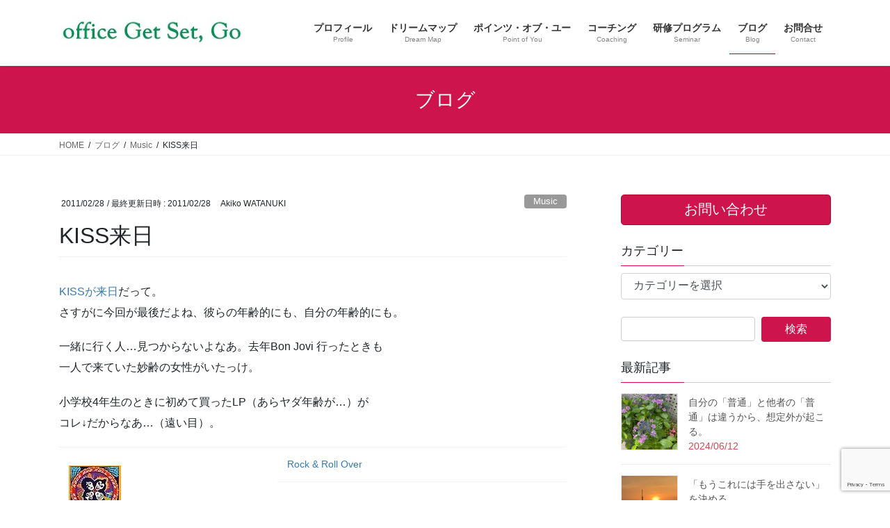

--- FILE ---
content_type: text/html; charset=UTF-8
request_url: https://getsetgo.jp/2011/02/28/447/
body_size: 15328
content:
<!DOCTYPE html>
<html lang="ja">
<head>
<meta charset="utf-8">
<meta http-equiv="X-UA-Compatible" content="IE=edge">
<meta name="viewport" content="width=device-width, initial-scale=1">

<title>KISS来日 | office Get Set, Go</title>
<meta name='robots' content='max-image-preview:large' />
<link rel='dns-prefetch' href='//stats.wp.com' />
<link rel='dns-prefetch' href='//i0.wp.com' />
<link rel='dns-prefetch' href='//c0.wp.com' />
<link rel="alternate" type="application/rss+xml" title="office Get Set, Go &raquo; フィード" href="https://getsetgo.jp/feed/" />
<link rel="alternate" type="application/rss+xml" title="office Get Set, Go &raquo; コメントフィード" href="https://getsetgo.jp/comments/feed/" />
<link rel="alternate" type="application/rss+xml" title="office Get Set, Go &raquo; KISS来日 のコメントのフィード" href="https://getsetgo.jp/2011/02/28/447/feed/" />
<meta name="description" content="KISSが来日だって。さすがに今回が最後だよね、彼らの年齢的にも、自分の年齢的にも。一緒に行く人…見つからないよなあ。去年Bon Jovi 行ったときも一人で来ていた妙齢の女性がいたっけ。小学校4年生のときに初めて買ったLP（あらヤダ年齢が…）がコレ↓だからなあ…（遠い目）。Rock &amp; Roll OverIsland / Mercury" /><script type="text/javascript">
/* <![CDATA[ */
window._wpemojiSettings = {"baseUrl":"https:\/\/s.w.org\/images\/core\/emoji\/14.0.0\/72x72\/","ext":".png","svgUrl":"https:\/\/s.w.org\/images\/core\/emoji\/14.0.0\/svg\/","svgExt":".svg","source":{"concatemoji":"https:\/\/getsetgo.jp\/wp-includes\/js\/wp-emoji-release.min.js?ver=6.4.7"}};
/*! This file is auto-generated */
!function(i,n){var o,s,e;function c(e){try{var t={supportTests:e,timestamp:(new Date).valueOf()};sessionStorage.setItem(o,JSON.stringify(t))}catch(e){}}function p(e,t,n){e.clearRect(0,0,e.canvas.width,e.canvas.height),e.fillText(t,0,0);var t=new Uint32Array(e.getImageData(0,0,e.canvas.width,e.canvas.height).data),r=(e.clearRect(0,0,e.canvas.width,e.canvas.height),e.fillText(n,0,0),new Uint32Array(e.getImageData(0,0,e.canvas.width,e.canvas.height).data));return t.every(function(e,t){return e===r[t]})}function u(e,t,n){switch(t){case"flag":return n(e,"\ud83c\udff3\ufe0f\u200d\u26a7\ufe0f","\ud83c\udff3\ufe0f\u200b\u26a7\ufe0f")?!1:!n(e,"\ud83c\uddfa\ud83c\uddf3","\ud83c\uddfa\u200b\ud83c\uddf3")&&!n(e,"\ud83c\udff4\udb40\udc67\udb40\udc62\udb40\udc65\udb40\udc6e\udb40\udc67\udb40\udc7f","\ud83c\udff4\u200b\udb40\udc67\u200b\udb40\udc62\u200b\udb40\udc65\u200b\udb40\udc6e\u200b\udb40\udc67\u200b\udb40\udc7f");case"emoji":return!n(e,"\ud83e\udef1\ud83c\udffb\u200d\ud83e\udef2\ud83c\udfff","\ud83e\udef1\ud83c\udffb\u200b\ud83e\udef2\ud83c\udfff")}return!1}function f(e,t,n){var r="undefined"!=typeof WorkerGlobalScope&&self instanceof WorkerGlobalScope?new OffscreenCanvas(300,150):i.createElement("canvas"),a=r.getContext("2d",{willReadFrequently:!0}),o=(a.textBaseline="top",a.font="600 32px Arial",{});return e.forEach(function(e){o[e]=t(a,e,n)}),o}function t(e){var t=i.createElement("script");t.src=e,t.defer=!0,i.head.appendChild(t)}"undefined"!=typeof Promise&&(o="wpEmojiSettingsSupports",s=["flag","emoji"],n.supports={everything:!0,everythingExceptFlag:!0},e=new Promise(function(e){i.addEventListener("DOMContentLoaded",e,{once:!0})}),new Promise(function(t){var n=function(){try{var e=JSON.parse(sessionStorage.getItem(o));if("object"==typeof e&&"number"==typeof e.timestamp&&(new Date).valueOf()<e.timestamp+604800&&"object"==typeof e.supportTests)return e.supportTests}catch(e){}return null}();if(!n){if("undefined"!=typeof Worker&&"undefined"!=typeof OffscreenCanvas&&"undefined"!=typeof URL&&URL.createObjectURL&&"undefined"!=typeof Blob)try{var e="postMessage("+f.toString()+"("+[JSON.stringify(s),u.toString(),p.toString()].join(",")+"));",r=new Blob([e],{type:"text/javascript"}),a=new Worker(URL.createObjectURL(r),{name:"wpTestEmojiSupports"});return void(a.onmessage=function(e){c(n=e.data),a.terminate(),t(n)})}catch(e){}c(n=f(s,u,p))}t(n)}).then(function(e){for(var t in e)n.supports[t]=e[t],n.supports.everything=n.supports.everything&&n.supports[t],"flag"!==t&&(n.supports.everythingExceptFlag=n.supports.everythingExceptFlag&&n.supports[t]);n.supports.everythingExceptFlag=n.supports.everythingExceptFlag&&!n.supports.flag,n.DOMReady=!1,n.readyCallback=function(){n.DOMReady=!0}}).then(function(){return e}).then(function(){var e;n.supports.everything||(n.readyCallback(),(e=n.source||{}).concatemoji?t(e.concatemoji):e.wpemoji&&e.twemoji&&(t(e.twemoji),t(e.wpemoji)))}))}((window,document),window._wpemojiSettings);
/* ]]> */
</script>
<link rel='stylesheet' id='vkExUnit_common_style-css' href='https://getsetgo.jp/wp-content/plugins/vk-all-in-one-expansion-unit/assets/css/vkExUnit_style.css?ver=9.98.1.0' type='text/css' media='all' />
<style id='vkExUnit_common_style-inline-css' type='text/css'>
.veu_promotion-alert__content--text { border: 1px solid rgba(0,0,0,0.125); padding: 0.5em 1em; border-radius: var(--vk-size-radius); margin-bottom: var(--vk-margin-block-bottom); font-size: 0.875rem; } /* Alert Content部分に段落タグを入れた場合に最後の段落の余白を0にする */ .veu_promotion-alert__content--text p:last-of-type{ margin-bottom:0; margin-top: 0; }
:root {--ver_page_top_button_url:url(https://getsetgo.jp/wp-content/plugins/vk-all-in-one-expansion-unit/assets/images/to-top-btn-icon.svg);}@font-face {font-weight: normal;font-style: normal;font-family: "vk_sns";src: url("https://getsetgo.jp/wp-content/plugins/vk-all-in-one-expansion-unit/inc/sns/icons/fonts/vk_sns.eot?-bq20cj");src: url("https://getsetgo.jp/wp-content/plugins/vk-all-in-one-expansion-unit/inc/sns/icons/fonts/vk_sns.eot?#iefix-bq20cj") format("embedded-opentype"),url("https://getsetgo.jp/wp-content/plugins/vk-all-in-one-expansion-unit/inc/sns/icons/fonts/vk_sns.woff?-bq20cj") format("woff"),url("https://getsetgo.jp/wp-content/plugins/vk-all-in-one-expansion-unit/inc/sns/icons/fonts/vk_sns.ttf?-bq20cj") format("truetype"),url("https://getsetgo.jp/wp-content/plugins/vk-all-in-one-expansion-unit/inc/sns/icons/fonts/vk_sns.svg?-bq20cj#vk_sns") format("svg");}
</style>
<style id='wp-emoji-styles-inline-css' type='text/css'>

	img.wp-smiley, img.emoji {
		display: inline !important;
		border: none !important;
		box-shadow: none !important;
		height: 1em !important;
		width: 1em !important;
		margin: 0 0.07em !important;
		vertical-align: -0.1em !important;
		background: none !important;
		padding: 0 !important;
	}
</style>
<link rel='stylesheet' id='wp-block-library-css' href='https://c0.wp.com/c/6.4.7/wp-includes/css/dist/block-library/style.min.css' type='text/css' media='all' />
<style id='wp-block-library-inline-css' type='text/css'>
.has-text-align-justify{text-align:justify;}
</style>
<link rel='stylesheet' id='mediaelement-css' href='https://c0.wp.com/c/6.4.7/wp-includes/js/mediaelement/mediaelementplayer-legacy.min.css' type='text/css' media='all' />
<link rel='stylesheet' id='wp-mediaelement-css' href='https://c0.wp.com/c/6.4.7/wp-includes/js/mediaelement/wp-mediaelement.min.css' type='text/css' media='all' />
<style id='jetpack-sharing-buttons-style-inline-css' type='text/css'>
.jetpack-sharing-buttons__services-list{display:flex;flex-direction:row;flex-wrap:wrap;gap:0;list-style-type:none;margin:5px;padding:0}.jetpack-sharing-buttons__services-list.has-small-icon-size{font-size:12px}.jetpack-sharing-buttons__services-list.has-normal-icon-size{font-size:16px}.jetpack-sharing-buttons__services-list.has-large-icon-size{font-size:24px}.jetpack-sharing-buttons__services-list.has-huge-icon-size{font-size:36px}@media print{.jetpack-sharing-buttons__services-list{display:none!important}}.editor-styles-wrapper .wp-block-jetpack-sharing-buttons{gap:0;padding-inline-start:0}ul.jetpack-sharing-buttons__services-list.has-background{padding:1.25em 2.375em}
</style>
<style id='classic-theme-styles-inline-css' type='text/css'>
/*! This file is auto-generated */
.wp-block-button__link{color:#fff;background-color:#32373c;border-radius:9999px;box-shadow:none;text-decoration:none;padding:calc(.667em + 2px) calc(1.333em + 2px);font-size:1.125em}.wp-block-file__button{background:#32373c;color:#fff;text-decoration:none}
</style>
<style id='global-styles-inline-css' type='text/css'>
body{--wp--preset--color--black: #000000;--wp--preset--color--cyan-bluish-gray: #abb8c3;--wp--preset--color--white: #ffffff;--wp--preset--color--pale-pink: #f78da7;--wp--preset--color--vivid-red: #cf2e2e;--wp--preset--color--luminous-vivid-orange: #ff6900;--wp--preset--color--luminous-vivid-amber: #fcb900;--wp--preset--color--light-green-cyan: #7bdcb5;--wp--preset--color--vivid-green-cyan: #00d084;--wp--preset--color--pale-cyan-blue: #8ed1fc;--wp--preset--color--vivid-cyan-blue: #0693e3;--wp--preset--color--vivid-purple: #9b51e0;--wp--preset--gradient--vivid-cyan-blue-to-vivid-purple: linear-gradient(135deg,rgba(6,147,227,1) 0%,rgb(155,81,224) 100%);--wp--preset--gradient--light-green-cyan-to-vivid-green-cyan: linear-gradient(135deg,rgb(122,220,180) 0%,rgb(0,208,130) 100%);--wp--preset--gradient--luminous-vivid-amber-to-luminous-vivid-orange: linear-gradient(135deg,rgba(252,185,0,1) 0%,rgba(255,105,0,1) 100%);--wp--preset--gradient--luminous-vivid-orange-to-vivid-red: linear-gradient(135deg,rgba(255,105,0,1) 0%,rgb(207,46,46) 100%);--wp--preset--gradient--very-light-gray-to-cyan-bluish-gray: linear-gradient(135deg,rgb(238,238,238) 0%,rgb(169,184,195) 100%);--wp--preset--gradient--cool-to-warm-spectrum: linear-gradient(135deg,rgb(74,234,220) 0%,rgb(151,120,209) 20%,rgb(207,42,186) 40%,rgb(238,44,130) 60%,rgb(251,105,98) 80%,rgb(254,248,76) 100%);--wp--preset--gradient--blush-light-purple: linear-gradient(135deg,rgb(255,206,236) 0%,rgb(152,150,240) 100%);--wp--preset--gradient--blush-bordeaux: linear-gradient(135deg,rgb(254,205,165) 0%,rgb(254,45,45) 50%,rgb(107,0,62) 100%);--wp--preset--gradient--luminous-dusk: linear-gradient(135deg,rgb(255,203,112) 0%,rgb(199,81,192) 50%,rgb(65,88,208) 100%);--wp--preset--gradient--pale-ocean: linear-gradient(135deg,rgb(255,245,203) 0%,rgb(182,227,212) 50%,rgb(51,167,181) 100%);--wp--preset--gradient--electric-grass: linear-gradient(135deg,rgb(202,248,128) 0%,rgb(113,206,126) 100%);--wp--preset--gradient--midnight: linear-gradient(135deg,rgb(2,3,129) 0%,rgb(40,116,252) 100%);--wp--preset--font-size--small: 13px;--wp--preset--font-size--medium: 20px;--wp--preset--font-size--large: 36px;--wp--preset--font-size--x-large: 42px;--wp--preset--spacing--20: 0.44rem;--wp--preset--spacing--30: 0.67rem;--wp--preset--spacing--40: 1rem;--wp--preset--spacing--50: 1.5rem;--wp--preset--spacing--60: 2.25rem;--wp--preset--spacing--70: 3.38rem;--wp--preset--spacing--80: 5.06rem;--wp--preset--shadow--natural: 6px 6px 9px rgba(0, 0, 0, 0.2);--wp--preset--shadow--deep: 12px 12px 50px rgba(0, 0, 0, 0.4);--wp--preset--shadow--sharp: 6px 6px 0px rgba(0, 0, 0, 0.2);--wp--preset--shadow--outlined: 6px 6px 0px -3px rgba(255, 255, 255, 1), 6px 6px rgba(0, 0, 0, 1);--wp--preset--shadow--crisp: 6px 6px 0px rgba(0, 0, 0, 1);}:where(.is-layout-flex){gap: 0.5em;}:where(.is-layout-grid){gap: 0.5em;}body .is-layout-flow > .alignleft{float: left;margin-inline-start: 0;margin-inline-end: 2em;}body .is-layout-flow > .alignright{float: right;margin-inline-start: 2em;margin-inline-end: 0;}body .is-layout-flow > .aligncenter{margin-left: auto !important;margin-right: auto !important;}body .is-layout-constrained > .alignleft{float: left;margin-inline-start: 0;margin-inline-end: 2em;}body .is-layout-constrained > .alignright{float: right;margin-inline-start: 2em;margin-inline-end: 0;}body .is-layout-constrained > .aligncenter{margin-left: auto !important;margin-right: auto !important;}body .is-layout-constrained > :where(:not(.alignleft):not(.alignright):not(.alignfull)){max-width: var(--wp--style--global--content-size);margin-left: auto !important;margin-right: auto !important;}body .is-layout-constrained > .alignwide{max-width: var(--wp--style--global--wide-size);}body .is-layout-flex{display: flex;}body .is-layout-flex{flex-wrap: wrap;align-items: center;}body .is-layout-flex > *{margin: 0;}body .is-layout-grid{display: grid;}body .is-layout-grid > *{margin: 0;}:where(.wp-block-columns.is-layout-flex){gap: 2em;}:where(.wp-block-columns.is-layout-grid){gap: 2em;}:where(.wp-block-post-template.is-layout-flex){gap: 1.25em;}:where(.wp-block-post-template.is-layout-grid){gap: 1.25em;}.has-black-color{color: var(--wp--preset--color--black) !important;}.has-cyan-bluish-gray-color{color: var(--wp--preset--color--cyan-bluish-gray) !important;}.has-white-color{color: var(--wp--preset--color--white) !important;}.has-pale-pink-color{color: var(--wp--preset--color--pale-pink) !important;}.has-vivid-red-color{color: var(--wp--preset--color--vivid-red) !important;}.has-luminous-vivid-orange-color{color: var(--wp--preset--color--luminous-vivid-orange) !important;}.has-luminous-vivid-amber-color{color: var(--wp--preset--color--luminous-vivid-amber) !important;}.has-light-green-cyan-color{color: var(--wp--preset--color--light-green-cyan) !important;}.has-vivid-green-cyan-color{color: var(--wp--preset--color--vivid-green-cyan) !important;}.has-pale-cyan-blue-color{color: var(--wp--preset--color--pale-cyan-blue) !important;}.has-vivid-cyan-blue-color{color: var(--wp--preset--color--vivid-cyan-blue) !important;}.has-vivid-purple-color{color: var(--wp--preset--color--vivid-purple) !important;}.has-black-background-color{background-color: var(--wp--preset--color--black) !important;}.has-cyan-bluish-gray-background-color{background-color: var(--wp--preset--color--cyan-bluish-gray) !important;}.has-white-background-color{background-color: var(--wp--preset--color--white) !important;}.has-pale-pink-background-color{background-color: var(--wp--preset--color--pale-pink) !important;}.has-vivid-red-background-color{background-color: var(--wp--preset--color--vivid-red) !important;}.has-luminous-vivid-orange-background-color{background-color: var(--wp--preset--color--luminous-vivid-orange) !important;}.has-luminous-vivid-amber-background-color{background-color: var(--wp--preset--color--luminous-vivid-amber) !important;}.has-light-green-cyan-background-color{background-color: var(--wp--preset--color--light-green-cyan) !important;}.has-vivid-green-cyan-background-color{background-color: var(--wp--preset--color--vivid-green-cyan) !important;}.has-pale-cyan-blue-background-color{background-color: var(--wp--preset--color--pale-cyan-blue) !important;}.has-vivid-cyan-blue-background-color{background-color: var(--wp--preset--color--vivid-cyan-blue) !important;}.has-vivid-purple-background-color{background-color: var(--wp--preset--color--vivid-purple) !important;}.has-black-border-color{border-color: var(--wp--preset--color--black) !important;}.has-cyan-bluish-gray-border-color{border-color: var(--wp--preset--color--cyan-bluish-gray) !important;}.has-white-border-color{border-color: var(--wp--preset--color--white) !important;}.has-pale-pink-border-color{border-color: var(--wp--preset--color--pale-pink) !important;}.has-vivid-red-border-color{border-color: var(--wp--preset--color--vivid-red) !important;}.has-luminous-vivid-orange-border-color{border-color: var(--wp--preset--color--luminous-vivid-orange) !important;}.has-luminous-vivid-amber-border-color{border-color: var(--wp--preset--color--luminous-vivid-amber) !important;}.has-light-green-cyan-border-color{border-color: var(--wp--preset--color--light-green-cyan) !important;}.has-vivid-green-cyan-border-color{border-color: var(--wp--preset--color--vivid-green-cyan) !important;}.has-pale-cyan-blue-border-color{border-color: var(--wp--preset--color--pale-cyan-blue) !important;}.has-vivid-cyan-blue-border-color{border-color: var(--wp--preset--color--vivid-cyan-blue) !important;}.has-vivid-purple-border-color{border-color: var(--wp--preset--color--vivid-purple) !important;}.has-vivid-cyan-blue-to-vivid-purple-gradient-background{background: var(--wp--preset--gradient--vivid-cyan-blue-to-vivid-purple) !important;}.has-light-green-cyan-to-vivid-green-cyan-gradient-background{background: var(--wp--preset--gradient--light-green-cyan-to-vivid-green-cyan) !important;}.has-luminous-vivid-amber-to-luminous-vivid-orange-gradient-background{background: var(--wp--preset--gradient--luminous-vivid-amber-to-luminous-vivid-orange) !important;}.has-luminous-vivid-orange-to-vivid-red-gradient-background{background: var(--wp--preset--gradient--luminous-vivid-orange-to-vivid-red) !important;}.has-very-light-gray-to-cyan-bluish-gray-gradient-background{background: var(--wp--preset--gradient--very-light-gray-to-cyan-bluish-gray) !important;}.has-cool-to-warm-spectrum-gradient-background{background: var(--wp--preset--gradient--cool-to-warm-spectrum) !important;}.has-blush-light-purple-gradient-background{background: var(--wp--preset--gradient--blush-light-purple) !important;}.has-blush-bordeaux-gradient-background{background: var(--wp--preset--gradient--blush-bordeaux) !important;}.has-luminous-dusk-gradient-background{background: var(--wp--preset--gradient--luminous-dusk) !important;}.has-pale-ocean-gradient-background{background: var(--wp--preset--gradient--pale-ocean) !important;}.has-electric-grass-gradient-background{background: var(--wp--preset--gradient--electric-grass) !important;}.has-midnight-gradient-background{background: var(--wp--preset--gradient--midnight) !important;}.has-small-font-size{font-size: var(--wp--preset--font-size--small) !important;}.has-medium-font-size{font-size: var(--wp--preset--font-size--medium) !important;}.has-large-font-size{font-size: var(--wp--preset--font-size--large) !important;}.has-x-large-font-size{font-size: var(--wp--preset--font-size--x-large) !important;}
.wp-block-navigation a:where(:not(.wp-element-button)){color: inherit;}
:where(.wp-block-post-template.is-layout-flex){gap: 1.25em;}:where(.wp-block-post-template.is-layout-grid){gap: 1.25em;}
:where(.wp-block-columns.is-layout-flex){gap: 2em;}:where(.wp-block-columns.is-layout-grid){gap: 2em;}
.wp-block-pullquote{font-size: 1.5em;line-height: 1.6;}
</style>
<link rel='stylesheet' id='contact-form-7-css' href='https://getsetgo.jp/wp-content/plugins/contact-form-7/includes/css/styles.css?ver=5.9.5' type='text/css' media='all' />
<link rel='stylesheet' id='veu-cta-css' href='https://getsetgo.jp/wp-content/plugins/vk-all-in-one-expansion-unit/inc/call-to-action/package/assets/css/style.css?ver=9.98.1.0' type='text/css' media='all' />
<link rel='stylesheet' id='bootstrap-4-style-css' href='https://getsetgo.jp/wp-content/themes/lightning/library/bootstrap-4/css/bootstrap.min.css?ver=4.3.1' type='text/css' media='all' />
<link rel='stylesheet' id='lightning-design-style-css' href='https://getsetgo.jp/wp-content/themes/lightning/design-skin/origin2/css/style.css?ver=9.11.1' type='text/css' media='all' />
<style id='lightning-design-style-inline-css' type='text/css'>
.media .media-body .media-heading a:hover { color:#ce144c; }@media (min-width: 768px){.gMenu > li:before,.gMenu > li.menu-item-has-children::after { border-bottom-color:#ad0330 }.gMenu li li { background-color:#ad0330 }.gMenu li li a:hover { background-color:#ce144c; }} /* @media (min-width: 768px) */.page-header { background-color:#ce144c; }h2,.mainSection-title { border-top-color:#ce144c; }h3:after,.subSection-title:after { border-bottom-color:#ce144c; }ul.page-numbers li span.page-numbers.current { background-color:#ce144c; }.pager li > a { border-color:#ce144c;color:#ce144c;}.pager li > a:hover { background-color:#ce144c;color:#fff;}.siteFooter { border-top-color:#ce144c; }dt { border-left-color:#ce144c; }
</style>
<link rel='stylesheet' id='lightning-common-style-css' href='https://getsetgo.jp/wp-content/themes/lightning/assets/css/common.css?ver=9.11.1' type='text/css' media='all' />
<link rel='stylesheet' id='lightning-theme-style-css' href='https://getsetgo.jp/wp-content/themes/lightning/style.css?ver=9.11.1' type='text/css' media='all' />
<script type="text/javascript" src="https://c0.wp.com/c/6.4.7/wp-includes/js/jquery/jquery.min.js" id="jquery-core-js"></script>
<script type="text/javascript" src="https://c0.wp.com/c/6.4.7/wp-includes/js/jquery/jquery-migrate.min.js" id="jquery-migrate-js"></script>
<link rel="https://api.w.org/" href="https://getsetgo.jp/wp-json/" /><link rel="alternate" type="application/json" href="https://getsetgo.jp/wp-json/wp/v2/posts/447" /><link rel="EditURI" type="application/rsd+xml" title="RSD" href="https://getsetgo.jp/xmlrpc.php?rsd" />
<meta name="generator" content="WordPress 6.4.7" />
<link rel="canonical" href="https://getsetgo.jp/2011/02/28/447/" />
<link rel='shortlink' href='https://getsetgo.jp/?p=447' />
<link rel="alternate" type="application/json+oembed" href="https://getsetgo.jp/wp-json/oembed/1.0/embed?url=https%3A%2F%2Fgetsetgo.jp%2F2011%2F02%2F28%2F447%2F" />
<link rel="alternate" type="text/xml+oembed" href="https://getsetgo.jp/wp-json/oembed/1.0/embed?url=https%3A%2F%2Fgetsetgo.jp%2F2011%2F02%2F28%2F447%2F&#038;format=xml" />
	<style>img#wpstats{display:none}</style>
		<style id="lightning-color-custom-for-plugins" type="text/css">/* ltg theme common */.color_key_bg,.color_key_bg_hover:hover{background-color: #ce144c;}.color_key_txt,.color_key_txt_hover:hover{color: #ce144c;}.color_key_border,.color_key_border_hover:hover{border-color: #ce144c;}.color_key_dark_bg,.color_key_dark_bg_hover:hover{background-color: #ad0330;}.color_key_dark_txt,.color_key_dark_txt_hover:hover{color: #ad0330;}.color_key_dark_border,.color_key_dark_border_hover:hover{border-color: #ad0330;}</style><!-- [ VK All in One Expansion Unit OGP ] -->
<meta property="og:site_name" content="office Get Set, Go" />
<meta property="og:url" content="https://getsetgo.jp/2011/02/28/447/" />
<meta property="og:title" content="KISS来日 | office Get Set, Go" />
<meta property="og:description" content="KISSが来日だって。さすがに今回が最後だよね、彼らの年齢的にも、自分の年齢的にも。一緒に行く人…見つからないよなあ。去年Bon Jovi 行ったときも一人で来ていた妙齢の女性がいたっけ。小学校4年生のときに初めて買ったLP（あらヤダ年齢が…）がコレ↓だからなあ…（遠い目）。Rock &amp; Roll OverIsland / Mercury" />
<meta property="fb:app_id" content="384247758769218" />
<meta property="og:type" content="article" />
<meta property="og:image" content="https://getsetgo.jp/wp-content/uploads/2018/07/2a9855de37c23ef490422ad1354c4d31.png" />
<meta property="og:image:width" content="828" />
<meta property="og:image:height" content="466" />
<!-- [ / VK All in One Expansion Unit OGP ] -->
<style id="lightning-common-style-custom" type="text/css">/* ltg common custom */ :root {--color-key:#ce144c;--color-key-dark:#ad0330;}.bbp-submit-wrapper .button.submit { background-color:#ad0330 ; }.bbp-submit-wrapper .button.submit:hover { background-color:#ce144c ; }.veu_color_txt_key { color:#ad0330 ; }.veu_color_bg_key { background-color:#ad0330 ; }.veu_color_border_key { border-color:#ad0330 ; }.btn-default { border-color:#ce144c;color:#ce144c;}.btn-default:focus,.btn-default:hover { border-color:#ce144c;background-color: #ce144c; }.btn-primary { background-color:#ce144c;border-color:#ad0330; }.btn-primary:focus,.btn-primary:hover { background-color:#ad0330;border-color:#ce144c; }</style><link rel="icon" href="https://i0.wp.com/getsetgo.jp/wp-content/uploads/2020/10/cropped-favicon.png?fit=32%2C32&#038;ssl=1" sizes="32x32" />
<link rel="icon" href="https://i0.wp.com/getsetgo.jp/wp-content/uploads/2020/10/cropped-favicon.png?fit=192%2C192&#038;ssl=1" sizes="192x192" />
<link rel="apple-touch-icon" href="https://i0.wp.com/getsetgo.jp/wp-content/uploads/2020/10/cropped-favicon.png?fit=180%2C180&#038;ssl=1" />
<meta name="msapplication-TileImage" content="https://i0.wp.com/getsetgo.jp/wp-content/uploads/2020/10/cropped-favicon.png?fit=270%2C270&#038;ssl=1" />
		<style type="text/css">/* VK CSS Customize */.siteFooter{background-color:#eaeaea;}@media (max-width:767px){.carousel-inner{width:100%;margin-left:0;}}/* End VK CSS Customize */</style>
				<!-- [ VK All in One Expansion Unit Article Structure Data ] --><script type="application/ld+json">{"@context":"https://schema.org/","@type":"Article","headline":"KISS来日","image":"","datePublished":"2011-02-28T16:15:05+09:00","dateModified":"2011-02-28T16:15:05+09:00","author":{"@type":"","name":"Akiko WATANUKI","url":"https://getsetgo.jp/","sameAs":""}}</script><!-- [ / VK All in One Expansion Unit Article Structure Data ] -->
</head>
<body class="post-template-default single single-post postid-447 single-format-standard post-name-kiss%e6%9d%a5%e6%97%a5 post-type-post sidebar-fix bootstrap4 device-pc">
<a class="skip-link screen-reader-text" href="#main">コンテンツへスキップ</a>
<a class="skip-link screen-reader-text" href="#main">ナビゲーションに移動</a>
<header class="siteHeader">
		<div class="container siteHeadContainer">
		<div class="navbar-header">
						<p class="navbar-brand siteHeader_logo">
			<a href="https://getsetgo.jp/">
				<span><img src="https://getsetgo.jp/wp-content/uploads/2017/05/20170506-2-rogo-1.jpg" alt="office Get Set, Go" /></span>
			</a>
			</p>
								</div>

		<div id="gMenu_outer" class="gMenu_outer"><nav class="menu-%e4%b8%8a%e6%ae%b5%e3%83%a1%e3%83%8b%e3%83%a5%e3%83%bc-container"><ul id="menu-%e4%b8%8a%e6%ae%b5%e3%83%a1%e3%83%8b%e3%83%a5%e3%83%bc" class="menu gMenu vk-menu-acc"><li id="menu-item-1666" class="menu-item menu-item-type-post_type menu-item-object-page"><a href="https://getsetgo.jp/akiko_watanuki_profile/"><strong class="gMenu_name">プロフィール</strong><span class="gMenu_description">Profile</span></a></li>
<li id="menu-item-1334" class="menu-item menu-item-type-post_type menu-item-object-page menu-item-has-children"><a href="https://getsetgo.jp/dream-map/"><strong class="gMenu_name">ドリームマップ</strong><span class="gMenu_description">Dream Map</span></a>
<ul class="sub-menu">
	<li id="menu-item-1723" class="menu-item menu-item-type-post_type menu-item-object-page"><a href="https://getsetgo.jp/dream-map/workshop/">ワークショップ開催案内</a></li>
</ul>
</li>
<li id="menu-item-1336" class="menu-item menu-item-type-post_type menu-item-object-page menu-item-has-children"><a href="https://getsetgo.jp/points-of-you/"><strong class="gMenu_name">ポインツ・オブ・ユー</strong><span class="gMenu_description">Point of You</span></a>
<ul class="sub-menu">
	<li id="menu-item-1365" class="menu-item menu-item-type-post_type menu-item-object-page"><a href="https://getsetgo.jp/points-of-you/poy_voice/">Points of You®体験者の声</a></li>
</ul>
</li>
<li id="menu-item-1337" class="menu-item menu-item-type-post_type menu-item-object-page menu-item-has-children"><a href="https://getsetgo.jp/personal_coaching/"><strong class="gMenu_name">コーチング</strong><span class="gMenu_description">Coaching</span></a>
<ul class="sub-menu">
	<li id="menu-item-1369" class="menu-item menu-item-type-post_type menu-item-object-page"><a href="https://getsetgo.jp/personal_coaching/client_voice/">クライアントの声</a></li>
</ul>
</li>
<li id="menu-item-1338" class="menu-item menu-item-type-post_type menu-item-object-page menu-item-has-children"><a href="https://getsetgo.jp/seminar_training/"><strong class="gMenu_name">研修プログラム</strong><span class="gMenu_description">Seminar</span></a>
<ul class="sub-menu">
	<li id="menu-item-1372" class="menu-item menu-item-type-post_type menu-item-object-page"><a href="https://getsetgo.jp/seminar_training/client_voice/">受講者の声</a></li>
</ul>
</li>
<li id="menu-item-1508" class="menu-item menu-item-type-post_type menu-item-object-page current_page_parent current-menu-ancestor"><a href="https://getsetgo.jp/blog/"><strong class="gMenu_name">ブログ</strong><span class="gMenu_description">Blog</span></a></li>
<li id="menu-item-664" class="menu-item menu-item-type-post_type menu-item-object-page"><a href="https://getsetgo.jp/contactus/"><strong class="gMenu_name">お問合せ</strong><span class="gMenu_description">Contact</span></a></li>
</ul></nav></div>	</div>
	</header>

<div class="section page-header"><div class="container"><div class="row"><div class="col-md-12">
<div class="page-header_pageTitle">
ブログ</div>
</div></div></div></div><!-- [ /.page-header ] -->
<!-- [ .breadSection ] -->
<div class="section breadSection">
<div class="container">
<div class="row">
<ol class="breadcrumb" itemtype="http://schema.org/BreadcrumbList"><li id="panHome" itemprop="itemListElement" itemscope itemtype="http://schema.org/ListItem"><a itemprop="item" href="https://getsetgo.jp/"><span itemprop="name"><i class="fa fa-home"></i> HOME</span></a></li><li itemprop="itemListElement" itemscope itemtype="http://schema.org/ListItem"><a itemprop="item" href="https://getsetgo.jp/blog/"><span itemprop="name">ブログ</span></a></li><li itemprop="itemListElement" itemscope itemtype="http://schema.org/ListItem"><a itemprop="item" href="https://getsetgo.jp/category/music/"><span itemprop="name">Music</span></a></li><li><span>KISS来日</span></li></ol>
</div>
</div>
</div>
<!-- [ /.breadSection ] -->
<div class="section siteContent">
<div class="container">
<div class="row">
<div class="col mainSection mainSection-col-two baseSection" id="main" role="main">

		<article id="post-447" class="post-447 post type-post status-publish format-standard hentry category-music">
		<header class="entry-header">
			<div class="entry-meta">


<span class="published entry-meta_items">2011/02/28</span>

<span class="entry-meta_items entry-meta_updated">/ 最終更新日時 : <span class="updated">2011/02/28</span></span>


	
	<span class="vcard author entry-meta_items entry-meta_items_author"><span class="fn">Akiko WATANUKI</span></span>



<span class="entry-meta_items entry-meta_items_term"><a href="https://getsetgo.jp/category/music/" class="btn btn-xs btn-primary entry-meta_items_term_button" style="background-color:#999999;border:none;">Music</a></span>
</div>
			<h1 class="entry-title">KISS来日</h1>
		</header>

			
			<div class="entry-body">
				<p><a href="https://udo.jp/Artist/Kiss/">KISSが来日</a>だって。<br />
さすがに今回が最後だよね、彼らの年齢的にも、自分の年齢的にも。</p>
<p>一緒に行く人…見つからないよなあ。去年Bon Jovi 行ったときも<br />
一人で来ていた妙齢の女性がいたっけ。</p>
<p>小学校4年生のときに初めて買ったLP（あらヤダ年齢が…）が<br />
コレ↓だからなあ…（遠い目）。</p>
<table border=0 cellpadding=0>
<tr>
<td rowspan=3><a href="https://www.amazon.co.jp/Rock-Roll-Over-Kiss/dp/B000001EL5%3FSubscriptionId%3DAKIAIRNYLEHVWKXBWIKA%26tag%3Dcoachwatanuki-22%26linkCode%3Dxm2%26camp%3D2025%26creative%3D165953%26creativeASIN%3DB000001EL5" style="text-decoration:none;" target="_blank"><img decoding="async" src="https://i0.wp.com/ecx.images-amazon.com/images/I/519SYF1XQJL._SL75_.jpg?w=750&#038;ssl=1" border="0" data-recalc-dims="1"></a></td>
<td><a href="https://www.amazon.co.jp/Rock-Roll-Over-Kiss/dp/B000001EL5%3FSubscriptionId%3DAKIAIRNYLEHVWKXBWIKA%26tag%3Dcoachwatanuki-22%26linkCode%3Dxm2%26camp%3D2025%26creative%3D165953%26creativeASIN%3DB000001EL5" style="text-decoration:none;" target="_blank">Rock &#038; Roll Over</a></td>
</tr>
<tr>
<td></td>
</tr>
<tr>
<td>Island / Mercury</td>
</tr>
</table>
<p></p>
<div class="veu_socialSet veu_socialSet-position-after veu_contentAddSection"><script>window.twttr=(function(d,s,id){var js,fjs=d.getElementsByTagName(s)[0],t=window.twttr||{};if(d.getElementById(id))return t;js=d.createElement(s);js.id=id;js.src="https://platform.twitter.com/widgets.js";fjs.parentNode.insertBefore(js,fjs);t._e=[];t.ready=function(f){t._e.push(f);};return t;}(document,"script","twitter-wjs"));</script><ul><li class="sb_facebook sb_icon"><a class="sb_icon_inner" href="//www.facebook.com/sharer.php?src=bm&u=https%3A%2F%2Fgetsetgo.jp%2F2011%2F02%2F28%2F447%2F&amp;t=KISS%E6%9D%A5%E6%97%A5%20%7C%20office%20Get%20Set%2C%20Go" target="_blank" onclick="window.open(this.href,'FBwindow','width=650,height=450,menubar=no,toolbar=no,scrollbars=yes');return false;"><span class="vk_icon_w_r_sns_fb icon_sns"></span><span class="sns_txt">Facebook</span><span class="veu_count_sns_fb"></span></a></li><li class="sb_x_twitter sb_icon"><a class="sb_icon_inner" href="//twitter.com/intent/tweet?url=https%3A%2F%2Fgetsetgo.jp%2F2011%2F02%2F28%2F447%2F&amp;text=KISS%E6%9D%A5%E6%97%A5%20%7C%20office%20Get%20Set%2C%20Go" target="_blank" ><span class="vk_icon_w_r_sns_x_twitter icon_sns"></span><span class="sns_txt">X</span></a></li><li class="sb_copy sb_icon"><button class="copy-button sb_icon_inner"data-clipboard-text="KISS来日 | office Get Set, Go https://getsetgo.jp/2011/02/28/447/"><span class="vk_icon_w_r_sns_copy icon_sns"><i class="fas fa-copy"></i></span><span class="sns_txt">Copy</span></button></li></ul></div><!-- [ /.socialSet ] -->			</div>

			
			<div class="entry-footer">

				
				<div class="entry-meta-dataList"><dl><dt>カテゴリー</dt><dd><a href="https://getsetgo.jp/category/music/">Music</a></dd></dl></div>
			</div><!-- [ /.entry-footer ] -->

						
<div id="comments" class="comments-area">

	
	
	
		<div id="respond" class="comment-respond">
		<h3 id="reply-title" class="comment-reply-title">コメントを残す <small><a rel="nofollow" id="cancel-comment-reply-link" href="/2011/02/28/447/#respond" style="display:none;">コメントをキャンセル</a></small></h3><form action="https://getsetgo.jp/wp-comments-post.php" method="post" id="commentform" class="comment-form"><p class="comment-notes"><span id="email-notes">メールアドレスが公開されることはありません。</span> <span class="required-field-message"><span class="required">※</span> が付いている欄は必須項目です</span></p><p class="comment-form-comment"><label for="comment">コメント <span class="required">※</span></label> <textarea id="comment" name="comment" cols="45" rows="8" maxlength="65525" required="required"></textarea></p><p class="comment-form-author"><label for="author">名前 <span class="required">※</span></label> <input id="author" name="author" type="text" value="" size="30" maxlength="245" autocomplete="name" required="required" /></p>
<p class="comment-form-email"><label for="email">メール <span class="required">※</span></label> <input id="email" name="email" type="text" value="" size="30" maxlength="100" aria-describedby="email-notes" autocomplete="email" required="required" /></p>
<p class="comment-form-url"><label for="url">サイト</label> <input id="url" name="url" type="text" value="" size="30" maxlength="200" autocomplete="url" /></p>
<p class="form-submit"><input name="submit" type="submit" id="submit" class="submit" value="コメントを送信" /> <input type='hidden' name='comment_post_ID' value='447' id='comment_post_ID' />
<input type='hidden' name='comment_parent' id='comment_parent' value='0' />
</p><p style="display: none;"><input type="hidden" id="akismet_comment_nonce" name="akismet_comment_nonce" value="1b8b77d765" /></p><p style="display: none !important;" class="akismet-fields-container" data-prefix="ak_"><label>&#916;<textarea name="ak_hp_textarea" cols="45" rows="8" maxlength="100"></textarea></label><input type="hidden" id="ak_js_1" name="ak_js" value="85"/><script>document.getElementById( "ak_js_1" ).setAttribute( "value", ( new Date() ).getTime() );</script></p></form>	</div><!-- #respond -->
	
</div><!-- #comments -->
			
	</article>

	


	<div class="vk_posts postNextPrev">

		<div id="post-446" class="vk_post vk-post-postType-post card card-post card-horizontal card-sm vk_post-col-xs-12 vk_post-col-sm-12 vk_post-col-md-6 post-446 post type-post status-publish format-standard hentry category-coaching"><div class="row no-gutters card-horizontal-inner-row"><div class="col-5 card-img-outer"><div class="vk_post_imgOuter" style="background-image:url(https://getsetgo.jp/wp-content/themes/lightning/assets/images/no-image.png)"><a href="https://getsetgo.jp/2011/02/27/446/"><div class="card-img-overlay"><span class="vk_post_imgOuter_singleTermLabel" style="color:#fff;background-color:#999999">Coaching</span></div><img src="https://getsetgo.jp/wp-content/themes/lightning/assets/images/no-image.png" alt="" class="vk_post_imgOuter_img card-img card-img-use-bg" loading="lazy" /></a></div><!-- [ /.vk_post_imgOuter ] --></div><!-- /.col --><div class="col-7"><div class="vk_post_body card-body"><p class="postNextPrev_label">前の記事</p><h5 class="vk_post_title card-title"><a href="https://getsetgo.jp/2011/02/27/446/">ペースメーカー</a></h5><div class="vk_post_date card-date published">2011/02/27</div></div><!-- [ /.card-body ] --></div><!-- /.col --></div><!-- [ /.row ] --></div><!-- [ /.card ] -->
		<div id="post-448" class="vk_post vk-post-postType-post card card-post card-horizontal card-sm vk_post-col-xs-12 vk_post-col-sm-12 vk_post-col-md-6 card-horizontal-reverse postNextPrev_next post-448 post type-post status-publish format-standard hentry category-music"><div class="row no-gutters card-horizontal-inner-row"><div class="col-5 card-img-outer"><div class="vk_post_imgOuter" style="background-image:url(https://getsetgo.jp/wp-content/themes/lightning/assets/images/no-image.png)"><a href="https://getsetgo.jp/2011/03/07/448/"><div class="card-img-overlay"><span class="vk_post_imgOuter_singleTermLabel" style="color:#fff;background-color:#999999">Music</span></div><img src="https://getsetgo.jp/wp-content/themes/lightning/assets/images/no-image.png" alt="" class="vk_post_imgOuter_img card-img card-img-use-bg" loading="lazy" /></a></div><!-- [ /.vk_post_imgOuter ] --></div><!-- /.col --><div class="col-7"><div class="vk_post_body card-body"><p class="postNextPrev_label">次の記事</p><h5 class="vk_post_title card-title"><a href="https://getsetgo.jp/2011/03/07/448/">EAGLES東京公演</a></h5><div class="vk_post_date card-date published">2011/03/07</div></div><!-- [ /.card-body ] --></div><!-- /.col --></div><!-- [ /.row ] --></div><!-- [ /.card ] -->
		</div>
		
</div><!-- [ /.mainSection ] -->

	<div class="col subSection sideSection sideSection-col-two baseSection">
	<aside class="widget widget_vkexunit_contact" id="vkexunit_contact-6"><div class="veu_contact"><a href="https://getsetgo.jp/contactus/" class="btn btn-primary btn-lg btn-block contact_bt"><span class="contact_bt_txt"><i class="fa fa-envelope-o"></i> お問い合わせ <i class="fa fa-arrow-circle-o-right"></i></span></a></div></aside><aside class="widget widget_categories" id="categories-2"><h1 class="widget-title subSection-title">カテゴリー</h1><form action="https://getsetgo.jp" method="get"><label class="screen-reader-text" for="cat">カテゴリー</label><select  name='cat' id='cat' class='postform'>
	<option value='-1'>カテゴリーを選択</option>
	<option class="level-0" value="9">Coaching</option>
	<option class="level-0" value="11">Diary</option>
	<option class="level-0" value="25">Dream Map</option>
	<option class="level-0" value="14">Movie &amp; TV</option>
	<option class="level-0" value="13">Music</option>
	<option class="level-0" value="16">News</option>
	<option class="level-0" value="12">Sports</option>
	<option class="level-0" value="10">Thoughts</option>
	<option class="level-0" value="81">Work</option>
	<option class="level-0" value="17">夢見る頃を過ぎても</option>
</select>
</form><script type="text/javascript">
/* <![CDATA[ */

(function() {
	var dropdown = document.getElementById( "cat" );
	function onCatChange() {
		if ( dropdown.options[ dropdown.selectedIndex ].value > 0 ) {
			dropdown.parentNode.submit();
		}
	}
	dropdown.onchange = onCatChange;
})();

/* ]]> */
</script>
</aside><aside class="widget widget_search" id="search-2"><form role="search" method="get" id="searchform" class="searchform" action="https://getsetgo.jp/">
				<div>
					<label class="screen-reader-text" for="s">検索:</label>
					<input type="text" value="" name="s" id="s" />
					<input type="submit" id="searchsubmit" value="検索" />
				</div>
			</form></aside><aside class="widget widget_vkexunit_post_list" id="vkexunit_post_list-3"><div class="veu_postList pt_0"><h1 class="widget-title subSection-title">最新記事</h1><div class="postList postList_miniThumb">
<div class="postList_item" id="post-2252">
				<div class="postList_thumbnail">
		<a href="https://getsetgo.jp/2024/06/12/2252/">
			<img width="150" height="150" src="https://i0.wp.com/getsetgo.jp/wp-content/uploads/2024/06/IMG_5079-rotated.jpg?resize=150%2C150&amp;ssl=1" class="attachment-thumbnail size-thumbnail wp-post-image" alt="" decoding="async" loading="lazy" srcset="https://i0.wp.com/getsetgo.jp/wp-content/uploads/2024/06/IMG_5079-rotated.jpg?resize=150%2C150&amp;ssl=1 150w, https://i0.wp.com/getsetgo.jp/wp-content/uploads/2024/06/IMG_5079-rotated.jpg?zoom=2&amp;resize=150%2C150&amp;ssl=1 300w, https://i0.wp.com/getsetgo.jp/wp-content/uploads/2024/06/IMG_5079-rotated.jpg?zoom=3&amp;resize=150%2C150&amp;ssl=1 450w" sizes="(max-width: 150px) 100vw, 150px" />		</a>
		</div><!-- [ /.postList_thumbnail ] -->
		<div class="postList_body">
		<div class="postList_title entry-title"><a href="https://getsetgo.jp/2024/06/12/2252/">自分の「普通」と他者の「普通」は違うから、想定外が起こる。</a></div><div class="published postList_date postList_meta_items">2024/06/12</div>	</div><!-- [ /.postList_body ] -->
</div>
		
<div class="postList_item" id="post-2208">
				<div class="postList_thumbnail">
		<a href="https://getsetgo.jp/2021/06/03/2208/">
			<img width="150" height="150" src="https://i0.wp.com/getsetgo.jp/wp-content/uploads/2021/06/20210602_093228749_iOS-scaled.jpg?resize=150%2C150&amp;ssl=1" class="attachment-thumbnail size-thumbnail wp-post-image" alt="" decoding="async" loading="lazy" srcset="https://i0.wp.com/getsetgo.jp/wp-content/uploads/2021/06/20210602_093228749_iOS-scaled.jpg?resize=150%2C150&amp;ssl=1 150w, https://i0.wp.com/getsetgo.jp/wp-content/uploads/2021/06/20210602_093228749_iOS-scaled.jpg?zoom=2&amp;resize=150%2C150&amp;ssl=1 300w, https://i0.wp.com/getsetgo.jp/wp-content/uploads/2021/06/20210602_093228749_iOS-scaled.jpg?zoom=3&amp;resize=150%2C150&amp;ssl=1 450w" sizes="(max-width: 150px) 100vw, 150px" />		</a>
		</div><!-- [ /.postList_thumbnail ] -->
		<div class="postList_body">
		<div class="postList_title entry-title"><a href="https://getsetgo.jp/2021/06/03/2208/">「もうこれには手を出さない」を決める</a></div><div class="published postList_date postList_meta_items">2021/06/03</div>	</div><!-- [ /.postList_body ] -->
</div>
		
<div class="postList_item" id="post-2197">
				<div class="postList_thumbnail">
		<a href="https://getsetgo.jp/2021/05/01/2197/">
			<img width="150" height="150" src="https://i0.wp.com/getsetgo.jp/wp-content/uploads/2021/05/de4ca14c738a03e7b6eac80f96dd6aef.jpg?resize=150%2C150&amp;ssl=1" class="attachment-thumbnail size-thumbnail wp-post-image" alt="" decoding="async" loading="lazy" srcset="https://i0.wp.com/getsetgo.jp/wp-content/uploads/2021/05/de4ca14c738a03e7b6eac80f96dd6aef.jpg?resize=150%2C150&amp;ssl=1 150w, https://i0.wp.com/getsetgo.jp/wp-content/uploads/2021/05/de4ca14c738a03e7b6eac80f96dd6aef.jpg?zoom=2&amp;resize=150%2C150&amp;ssl=1 300w, https://i0.wp.com/getsetgo.jp/wp-content/uploads/2021/05/de4ca14c738a03e7b6eac80f96dd6aef.jpg?zoom=3&amp;resize=150%2C150&amp;ssl=1 450w" sizes="(max-width: 150px) 100vw, 150px" />		</a>
		</div><!-- [ /.postList_thumbnail ] -->
		<div class="postList_body">
		<div class="postList_title entry-title"><a href="https://getsetgo.jp/2021/05/01/2197/">【一時支援金】の申請は結構ハードル高い</a></div><div class="published postList_date postList_meta_items">2021/05/01</div>	</div><!-- [ /.postList_body ] -->
</div>
		
<div class="postList_item" id="post-2179">
				<div class="postList_thumbnail">
		<a href="https://getsetgo.jp/2021/04/27/2179/">
			<img width="150" height="150" src="https://i0.wp.com/getsetgo.jp/wp-content/uploads/2021/04/Good-evaluation.jpg?resize=150%2C150&amp;ssl=1" class="attachment-thumbnail size-thumbnail wp-post-image" alt="" decoding="async" loading="lazy" srcset="https://i0.wp.com/getsetgo.jp/wp-content/uploads/2021/04/Good-evaluation.jpg?resize=150%2C150&amp;ssl=1 150w, https://i0.wp.com/getsetgo.jp/wp-content/uploads/2021/04/Good-evaluation.jpg?zoom=2&amp;resize=150%2C150&amp;ssl=1 300w, https://i0.wp.com/getsetgo.jp/wp-content/uploads/2021/04/Good-evaluation.jpg?zoom=3&amp;resize=150%2C150&amp;ssl=1 450w" sizes="(max-width: 150px) 100vw, 150px" />		</a>
		</div><!-- [ /.postList_thumbnail ] -->
		<div class="postList_body">
		<div class="postList_title entry-title"><a href="https://getsetgo.jp/2021/04/27/2179/">【春の研修祭り】を終えて…</a></div><div class="published postList_date postList_meta_items">2021/04/27</div>	</div><!-- [ /.postList_body ] -->
</div>
		
<div class="postList_item" id="post-2167">
				<div class="postList_thumbnail">
		<a href="https://getsetgo.jp/2021/03/14/2167/">
			<img width="150" height="150" src="https://i0.wp.com/getsetgo.jp/wp-content/uploads/2021/03/20210314_041030309_iOS-scaled.jpg?resize=150%2C150&amp;ssl=1" class="attachment-thumbnail size-thumbnail wp-post-image" alt="" decoding="async" loading="lazy" srcset="https://i0.wp.com/getsetgo.jp/wp-content/uploads/2021/03/20210314_041030309_iOS-scaled.jpg?resize=150%2C150&amp;ssl=1 150w, https://i0.wp.com/getsetgo.jp/wp-content/uploads/2021/03/20210314_041030309_iOS-scaled.jpg?zoom=2&amp;resize=150%2C150&amp;ssl=1 300w, https://i0.wp.com/getsetgo.jp/wp-content/uploads/2021/03/20210314_041030309_iOS-scaled.jpg?zoom=3&amp;resize=150%2C150&amp;ssl=1 450w" sizes="(max-width: 150px) 100vw, 150px" />		</a>
		</div><!-- [ /.postList_thumbnail ] -->
		<div class="postList_body">
		<div class="postList_title entry-title"><a href="https://getsetgo.jp/2021/03/14/2167/">あれから10年</a></div><div class="published postList_date postList_meta_items">2021/03/14</div>	</div><!-- [ /.postList_body ] -->
</div>
		</div></div></aside>	</div><!-- [ /.subSection ] -->

</div><!-- [ /.row ] -->
</div><!-- [ /.container ] -->
</div><!-- [ /.siteContent ] -->


<footer class="section siteFooter">
	<div class="footerMenu">
	   <div class="container">
			<nav class="menu-footer-sitemap%ef%bc%88%e3%83%95%e3%83%83%e3%82%bf%e3%83%bc%ef%bc%89-container"><ul id="menu-footer-sitemap%ef%bc%88%e3%83%95%e3%83%83%e3%82%bf%e3%83%bc%ef%bc%89" class="menu nav"><li id="menu-item-2028" class="menu-item menu-item-type-post_type menu-item-object-page menu-item-2028"><a href="https://getsetgo.jp/sitemap-page/">サイトマップ</a></li>
<li id="menu-item-2027" class="menu-item menu-item-type-post_type menu-item-object-page menu-item-2027"><a href="https://getsetgo.jp/privacy/">プライバシーポリシー</a></li>
<li id="menu-item-1354" class="menu-item menu-item-type-post_type menu-item-object-page menu-item-1354"><a href="https://getsetgo.jp/contactus/">お問合せ</a></li>
</ul></nav>		</div>
	</div>
	<div class="container sectionBox footerWidget">
		<div class="row">
			<div class="col-md-4"><aside class="widget widget_wp_widget_vkexunit_profile" id="wp_widget_vkexunit_profile-3">
<div class="veu_profile">
<div class="profile" >
<p class="profile_text">office Get Set, Go<br />
オフィス ゲットセット・ゴー<br />
</p>

<ul class="sns_btns">
<li class="facebook_btn"><a href="https://www.facebook.com/officegetsetgo" target="_blank" class="bg_fill"><i class="fa-solid fa-brands fa-facebook icon"></i></a></li><li class="twitter_btn"><a href="https://twitter.com/coach_watanuki" target="_blank" class="bg_fill"><i class="fa-brands fa-x-twitter icon"></i></a></li><li class="mail_btn"><a href="https://getsetgo.jp/contactus/" target="_blank" class="bg_fill"><i class="fa-solid fa-envelope icon"></i></a></li><li class="instagram_btn"><a href="https://www.instagram.com/officegetsetgo" target="_blank" class="bg_fill"><i class="fa-brands fa-instagram icon"></i></a></li></ul>

</div>
<!-- / .site-profile -->
</div>
</aside></div><div class="col-md-4"></div><div class="col-md-4"></div>		</div>
	</div>

	
	<div class="container sectionBox copySection text-center">
			<p>Copyright &copy; office Get Set, Go All Rights Reserved.</p><p>Powered by <a href="https://wordpress.org/">WordPress</a> with <a href="https://wordpress.org/themes/lightning/" target="_blank" title="Free WordPress Theme Lightning">Lightning Theme</a> &amp; <a href="https://wordpress.org/plugins/vk-all-in-one-expansion-unit/" target="_blank">VK All in One Expansion Unit</a></p>	</div>
</footer>
<a href="#top" id="page_top" class="page_top_btn">PAGE TOP</a><div id="vk-mobile-nav-menu-btn" class="vk-mobile-nav-menu-btn">MENU</div><div class="vk-mobile-nav" id="vk-mobile-nav"><nav class="global-nav"><ul id="menu-%e4%b8%8a%e6%ae%b5%e3%83%a1%e3%83%8b%e3%83%a5%e3%83%bc-1" class="vk-menu-acc  menu"><li id="menu-item-1666" class="menu-item menu-item-type-post_type menu-item-object-page menu-item-1666"><a href="https://getsetgo.jp/akiko_watanuki_profile/">プロフィール</a></li>
<li id="menu-item-1334" class="menu-item menu-item-type-post_type menu-item-object-page menu-item-has-children menu-item-1334"><a href="https://getsetgo.jp/dream-map/">ドリームマップ</a>
<ul class="sub-menu">
	<li id="menu-item-1723" class="menu-item menu-item-type-post_type menu-item-object-page menu-item-1723"><a href="https://getsetgo.jp/dream-map/workshop/">ワークショップ開催案内</a></li>
</ul>
</li>
<li id="menu-item-1336" class="menu-item menu-item-type-post_type menu-item-object-page menu-item-has-children menu-item-1336"><a href="https://getsetgo.jp/points-of-you/">ポインツ・オブ・ユー</a>
<ul class="sub-menu">
	<li id="menu-item-1365" class="menu-item menu-item-type-post_type menu-item-object-page menu-item-1365"><a href="https://getsetgo.jp/points-of-you/poy_voice/">Points of You®体験者の声</a></li>
</ul>
</li>
<li id="menu-item-1337" class="menu-item menu-item-type-post_type menu-item-object-page menu-item-has-children menu-item-1337"><a href="https://getsetgo.jp/personal_coaching/">コーチング</a>
<ul class="sub-menu">
	<li id="menu-item-1369" class="menu-item menu-item-type-post_type menu-item-object-page menu-item-1369"><a href="https://getsetgo.jp/personal_coaching/client_voice/">クライアントの声</a></li>
</ul>
</li>
<li id="menu-item-1338" class="menu-item menu-item-type-post_type menu-item-object-page menu-item-has-children menu-item-1338"><a href="https://getsetgo.jp/seminar_training/">研修プログラム</a>
<ul class="sub-menu">
	<li id="menu-item-1372" class="menu-item menu-item-type-post_type menu-item-object-page menu-item-1372"><a href="https://getsetgo.jp/seminar_training/client_voice/">受講者の声</a></li>
</ul>
</li>
<li id="menu-item-1508" class="menu-item menu-item-type-post_type menu-item-object-page current_page_parent menu-item-1508 current-menu-ancestor"><a href="https://getsetgo.jp/blog/">ブログ</a></li>
<li id="menu-item-664" class="menu-item menu-item-type-post_type menu-item-object-page menu-item-664"><a href="https://getsetgo.jp/contactus/">お問合せ</a></li>
</ul></nav><aside class="widget vk-mobile-nav-widget widget_ltg_post_list" id="ltg_post_list-2"><div class="pt_0"><h1 class="widget-title subSection-title">最近の投稿</h1><article class="media">
<div id="post-2252" class="post-2252 post type-post status-publish format-standard has-post-thumbnail hentry category-work tag-office-get-set-go tag-102 tag-103">
		<div class="media-left postList_thumbnail">
		<a href="https://getsetgo.jp/2024/06/12/2252/">
		<img width="150" height="150" src="https://i0.wp.com/getsetgo.jp/wp-content/uploads/2024/06/IMG_5079-rotated.jpg?resize=150%2C150&amp;ssl=1" class="media-object wp-post-image" alt="" decoding="async" loading="lazy" srcset="https://i0.wp.com/getsetgo.jp/wp-content/uploads/2024/06/IMG_5079-rotated.jpg?resize=150%2C150&amp;ssl=1 150w, https://i0.wp.com/getsetgo.jp/wp-content/uploads/2024/06/IMG_5079-rotated.jpg?zoom=2&amp;resize=150%2C150&amp;ssl=1 300w, https://i0.wp.com/getsetgo.jp/wp-content/uploads/2024/06/IMG_5079-rotated.jpg?zoom=3&amp;resize=150%2C150&amp;ssl=1 450w" sizes="(max-width: 150px) 100vw, 150px" />		</a>
	</div>
		<div class="media-body">
		<div class="entry-meta">


<span class="published entry-meta_items">2024/06/12</span>

<span class="entry-meta_items entry-meta_updated">/ 最終更新日時 : <span class="updated">2024/06/12</span></span>


	
	<span class="vcard author entry-meta_items entry-meta_items_author"><span class="fn">coach_watanuki</span></span>



<span class="entry-meta_items entry-meta_items_term"><a href="https://getsetgo.jp/category/work/" class="btn btn-xs btn-primary entry-meta_items_term_button" style="background-color:#999999;border:none;">Work</a></span>
</div>
		<h1 class="media-heading entry-title"><a href="https://getsetgo.jp/2024/06/12/2252/">自分の「普通」と他者の「普通」は違うから、想定外が起こる。</a></h1>
		<a href="https://getsetgo.jp/2024/06/12/2252/" class="media-body_excerpt"><p>自分の「普通」と他者の「普通」は違う、を実感した 出来事。 自分の「普通」の範疇にはないから、想定もしない。 だから、こんなミスありえない！って思うけれど 想定外のことなんて、案外簡単に起こる。 ～～～～～～～～～～～～ [&hellip;]</p>
</a>
	</div>
</div>
</article>
<article class="media">
<div id="post-2208" class="post-2208 post type-post status-publish format-standard has-post-thumbnail hentry category-diary category-thoughts tag-office-get-set-go tag-101 tag-100">
		<div class="media-left postList_thumbnail">
		<a href="https://getsetgo.jp/2021/06/03/2208/">
		<img width="150" height="150" src="https://i0.wp.com/getsetgo.jp/wp-content/uploads/2021/06/20210602_093228749_iOS-scaled.jpg?resize=150%2C150&amp;ssl=1" class="media-object wp-post-image" alt="" decoding="async" loading="lazy" srcset="https://i0.wp.com/getsetgo.jp/wp-content/uploads/2021/06/20210602_093228749_iOS-scaled.jpg?resize=150%2C150&amp;ssl=1 150w, https://i0.wp.com/getsetgo.jp/wp-content/uploads/2021/06/20210602_093228749_iOS-scaled.jpg?zoom=2&amp;resize=150%2C150&amp;ssl=1 300w, https://i0.wp.com/getsetgo.jp/wp-content/uploads/2021/06/20210602_093228749_iOS-scaled.jpg?zoom=3&amp;resize=150%2C150&amp;ssl=1 450w" sizes="(max-width: 150px) 100vw, 150px" />		</a>
	</div>
		<div class="media-body">
		<div class="entry-meta">


<span class="published entry-meta_items">2021/06/03</span>

<span class="entry-meta_items entry-meta_updated">/ 最終更新日時 : <span class="updated">2021/06/03</span></span>


	
	<span class="vcard author entry-meta_items entry-meta_items_author"><span class="fn">coach_watanuki</span></span>



<span class="entry-meta_items entry-meta_items_term"><a href="https://getsetgo.jp/category/diary/" class="btn btn-xs btn-primary entry-meta_items_term_button" style="background-color:#999999;border:none;">Diary</a></span>
</div>
		<h1 class="media-heading entry-title"><a href="https://getsetgo.jp/2021/06/03/2208/">「もうこれには手を出さない」を決める</a></h1>
		<a href="https://getsetgo.jp/2021/06/03/2208/" class="media-body_excerpt"><p>ビジネスパーソンの未来を変えるプログラムを！ セミナー・ワークショップ・企業研修等の場で提供している office Get Set, Go 綿貫晶子です。 4月の研修で盛り上がっていた時期を経て 5月の連休には今取り組ん [&hellip;]</p>
</a>
	</div>
</div>
</article>
<article class="media">
<div id="post-2197" class="post-2197 post type-post status-publish format-standard has-post-thumbnail hentry category-work tag-office-get-set-go tag-85 tag-97 tag-99 tag-98">
		<div class="media-left postList_thumbnail">
		<a href="https://getsetgo.jp/2021/05/01/2197/">
		<img width="150" height="150" src="https://i0.wp.com/getsetgo.jp/wp-content/uploads/2021/05/de4ca14c738a03e7b6eac80f96dd6aef.jpg?resize=150%2C150&amp;ssl=1" class="media-object wp-post-image" alt="" decoding="async" loading="lazy" srcset="https://i0.wp.com/getsetgo.jp/wp-content/uploads/2021/05/de4ca14c738a03e7b6eac80f96dd6aef.jpg?resize=150%2C150&amp;ssl=1 150w, https://i0.wp.com/getsetgo.jp/wp-content/uploads/2021/05/de4ca14c738a03e7b6eac80f96dd6aef.jpg?zoom=2&amp;resize=150%2C150&amp;ssl=1 300w, https://i0.wp.com/getsetgo.jp/wp-content/uploads/2021/05/de4ca14c738a03e7b6eac80f96dd6aef.jpg?zoom=3&amp;resize=150%2C150&amp;ssl=1 450w" sizes="(max-width: 150px) 100vw, 150px" />		</a>
	</div>
		<div class="media-body">
		<div class="entry-meta">


<span class="published entry-meta_items">2021/05/01</span>

<span class="entry-meta_items entry-meta_updated">/ 最終更新日時 : <span class="updated">2021/05/01</span></span>


	
	<span class="vcard author entry-meta_items entry-meta_items_author"><span class="fn">coach_watanuki</span></span>



<span class="entry-meta_items entry-meta_items_term"><a href="https://getsetgo.jp/category/work/" class="btn btn-xs btn-primary entry-meta_items_term_button" style="background-color:#999999;border:none;">Work</a></span>
</div>
		<h1 class="media-heading entry-title"><a href="https://getsetgo.jp/2021/05/01/2197/">【一時支援金】の申請は結構ハードル高い</a></h1>
		<a href="https://getsetgo.jp/2021/05/01/2197/" class="media-body_excerpt"><p>ビジネスパーソンの未来を変えるプログラムを！ セミナー・ワークショップ・企業研修等の場で提供している office Get Set, Go 綿貫晶子です。 4月の新人研修シーズンを終えたところで、一時支援金 の申請をしま [&hellip;]</p>
</a>
	</div>
</div>
</article>
<article class="media">
<div id="post-2179" class="post-2179 post type-post status-publish format-standard has-post-thumbnail hentry category-work">
		<div class="media-left postList_thumbnail">
		<a href="https://getsetgo.jp/2021/04/27/2179/">
		<img width="150" height="150" src="https://i0.wp.com/getsetgo.jp/wp-content/uploads/2021/04/Good-evaluation.jpg?resize=150%2C150&amp;ssl=1" class="media-object wp-post-image" alt="" decoding="async" loading="lazy" srcset="https://i0.wp.com/getsetgo.jp/wp-content/uploads/2021/04/Good-evaluation.jpg?resize=150%2C150&amp;ssl=1 150w, https://i0.wp.com/getsetgo.jp/wp-content/uploads/2021/04/Good-evaluation.jpg?zoom=2&amp;resize=150%2C150&amp;ssl=1 300w, https://i0.wp.com/getsetgo.jp/wp-content/uploads/2021/04/Good-evaluation.jpg?zoom=3&amp;resize=150%2C150&amp;ssl=1 450w" sizes="(max-width: 150px) 100vw, 150px" />		</a>
	</div>
		<div class="media-body">
		<div class="entry-meta">


<span class="published entry-meta_items">2021/04/27</span>

<span class="entry-meta_items entry-meta_updated">/ 最終更新日時 : <span class="updated">2021/05/01</span></span>


	
	<span class="vcard author entry-meta_items entry-meta_items_author"><span class="fn">coach_watanuki</span></span>



<span class="entry-meta_items entry-meta_items_term"><a href="https://getsetgo.jp/category/work/" class="btn btn-xs btn-primary entry-meta_items_term_button" style="background-color:#999999;border:none;">Work</a></span>
</div>
		<h1 class="media-heading entry-title"><a href="https://getsetgo.jp/2021/04/27/2179/">【春の研修祭り】を終えて…</a></h1>
		<a href="https://getsetgo.jp/2021/04/27/2179/" class="media-body_excerpt"><p>ビジネスパーソンの未来を変えるプログラムを！ セミナー・ワークショップ・企業研修等の場で提供している office Get Set, Go 綿貫晶子です。 4月24日の土曜日に、この春の全ての研修が終わりました。 3月中 [&hellip;]</p>
</a>
	</div>
</div>
</article>
<article class="media">
<div id="post-2167" class="post-2167 post type-post status-publish format-standard has-post-thumbnail hentry category-coaching category-thoughts category-work tag-office-get-set-go tag-96 tag-85 tag-94 tag-82 tag-95">
		<div class="media-left postList_thumbnail">
		<a href="https://getsetgo.jp/2021/03/14/2167/">
		<img width="150" height="150" src="https://i0.wp.com/getsetgo.jp/wp-content/uploads/2021/03/20210314_041030309_iOS-scaled.jpg?resize=150%2C150&amp;ssl=1" class="media-object wp-post-image" alt="" decoding="async" loading="lazy" srcset="https://i0.wp.com/getsetgo.jp/wp-content/uploads/2021/03/20210314_041030309_iOS-scaled.jpg?resize=150%2C150&amp;ssl=1 150w, https://i0.wp.com/getsetgo.jp/wp-content/uploads/2021/03/20210314_041030309_iOS-scaled.jpg?zoom=2&amp;resize=150%2C150&amp;ssl=1 300w, https://i0.wp.com/getsetgo.jp/wp-content/uploads/2021/03/20210314_041030309_iOS-scaled.jpg?zoom=3&amp;resize=150%2C150&amp;ssl=1 450w" sizes="(max-width: 150px) 100vw, 150px" />		</a>
	</div>
		<div class="media-body">
		<div class="entry-meta">


<span class="published entry-meta_items">2021/03/14</span>

<span class="entry-meta_items entry-meta_updated">/ 最終更新日時 : <span class="updated">2021/03/14</span></span>


	
	<span class="vcard author entry-meta_items entry-meta_items_author"><span class="fn">coach_watanuki</span></span>



<span class="entry-meta_items entry-meta_items_term"><a href="https://getsetgo.jp/category/coaching/" class="btn btn-xs btn-primary entry-meta_items_term_button" style="background-color:#999999;border:none;">Coaching</a></span>
</div>
		<h1 class="media-heading entry-title"><a href="https://getsetgo.jp/2021/03/14/2167/">あれから10年</a></h1>
		<a href="https://getsetgo.jp/2021/03/14/2167/" class="media-body_excerpt"><p>ビジネスパーソンの未来を変えるプログラムを！ セミナー・ワークショップ・企業研修等の場で提供している office Get Set, Go 綿貫晶子です。 3月に入り、テレビやラジオで「あれから10年」という フレーズを [&hellip;]</p>
</a>
	</div>
</div>
</article>
<article class="media">
<div id="post-2133" class="post-2133 post type-post status-publish format-standard has-post-thumbnail hentry category-work tag-it tag-officegetsetgo tag-93 tag-85 tag-84">
		<div class="media-left postList_thumbnail">
		<a href="https://getsetgo.jp/2020/06/29/2133/">
		<img width="150" height="150" src="https://i0.wp.com/getsetgo.jp/wp-content/uploads/2017/05/9b82ab7dfa18a0d4853d90f2a2aad1ef_s.jpg?resize=150%2C150&amp;ssl=1" class="media-object wp-post-image" alt="" decoding="async" loading="lazy" srcset="https://i0.wp.com/getsetgo.jp/wp-content/uploads/2017/05/9b82ab7dfa18a0d4853d90f2a2aad1ef_s.jpg?resize=150%2C150&amp;ssl=1 150w, https://i0.wp.com/getsetgo.jp/wp-content/uploads/2017/05/9b82ab7dfa18a0d4853d90f2a2aad1ef_s.jpg?zoom=2&amp;resize=150%2C150&amp;ssl=1 300w, https://i0.wp.com/getsetgo.jp/wp-content/uploads/2017/05/9b82ab7dfa18a0d4853d90f2a2aad1ef_s.jpg?zoom=3&amp;resize=150%2C150&amp;ssl=1 450w" sizes="(max-width: 150px) 100vw, 150px" />		</a>
	</div>
		<div class="media-body">
		<div class="entry-meta">


<span class="published entry-meta_items">2020/06/29</span>

<span class="entry-meta_items entry-meta_updated">/ 最終更新日時 : <span class="updated">2020/06/29</span></span>


	
	<span class="vcard author entry-meta_items entry-meta_items_author"><span class="fn">coach_watanuki</span></span>



<span class="entry-meta_items entry-meta_items_term"><a href="https://getsetgo.jp/category/work/" class="btn btn-xs btn-primary entry-meta_items_term_button" style="background-color:#999999;border:none;">Work</a></span>
</div>
		<h1 class="media-heading entry-title"><a href="https://getsetgo.jp/2020/06/29/2133/">ゆるゆるITコンサル、はじめます</a></h1>
		<a href="https://getsetgo.jp/2020/06/29/2133/" class="media-body_excerpt"><p>ビジネスパーソンの未来を変えるプログラムを！ 研修・ワークショップ・セミナー講師・ファシリテーター＆ 在宅ワークコンサルタントoffice Get Set, Go 綿貫晶子です。 「あっこちゃん、ITコンサル、してくれな [&hellip;]</p>
</a>
	</div>
</div>
</article>
<article class="media">
<div id="post-2121" class="post-2121 post type-post status-publish format-standard has-post-thumbnail hentry category-work tag-88 tag-cpu tag-office-get-set-go tag-zoom tag-90">
		<div class="media-left postList_thumbnail">
		<a href="https://getsetgo.jp/2020/06/12/2121/">
		<img width="150" height="150" src="https://i0.wp.com/getsetgo.jp/wp-content/uploads/2020/06/20200528_235046436_iOS-scaled.jpg?resize=150%2C150&amp;ssl=1" class="media-object wp-post-image" alt="" decoding="async" loading="lazy" srcset="https://i0.wp.com/getsetgo.jp/wp-content/uploads/2020/06/20200528_235046436_iOS-scaled.jpg?resize=150%2C150&amp;ssl=1 150w, https://i0.wp.com/getsetgo.jp/wp-content/uploads/2020/06/20200528_235046436_iOS-scaled.jpg?zoom=2&amp;resize=150%2C150&amp;ssl=1 300w, https://i0.wp.com/getsetgo.jp/wp-content/uploads/2020/06/20200528_235046436_iOS-scaled.jpg?zoom=3&amp;resize=150%2C150&amp;ssl=1 450w" sizes="(max-width: 150px) 100vw, 150px" />		</a>
	</div>
		<div class="media-body">
		<div class="entry-meta">


<span class="published entry-meta_items">2020/06/12</span>

<span class="entry-meta_items entry-meta_updated">/ 最終更新日時 : <span class="updated">2020/06/12</span></span>


	
	<span class="vcard author entry-meta_items entry-meta_items_author"><span class="fn">coach_watanuki</span></span>



<span class="entry-meta_items entry-meta_items_term"><a href="https://getsetgo.jp/category/work/" class="btn btn-xs btn-primary entry-meta_items_term_button" style="background-color:#999999;border:none;">Work</a></span>
</div>
		<h1 class="media-heading entry-title"><a href="https://getsetgo.jp/2020/06/12/2121/">ハイスペックパソコン（高性能パソコン）を使っている講師が忘れてしまいがちなこと</a></h1>
		<a href="https://getsetgo.jp/2020/06/12/2121/" class="media-body_excerpt"><p>ビジネスパーソンの未来を変えるプログラムを！ 研修・ワークショップ・セミナーの講師・ファシリテーターとして活動しているoffice Get Set, Go 綿貫晶子です。 テレビやラジオのゲストが「リモート出演」するよう [&hellip;]</p>
</a>
	</div>
</div>
</article>
<article class="media">
<div id="post-2108" class="post-2108 post type-post status-publish format-standard has-post-thumbnail hentry category-work tag-office-get-set-go tag-64 tag-86">
		<div class="media-left postList_thumbnail">
		<a href="https://getsetgo.jp/2019/11/20/2108/">
		<img width="150" height="150" src="https://i0.wp.com/getsetgo.jp/wp-content/uploads/2019/11/3b08f36fc88a1d8bbff618369ede9a2e.jpg?resize=150%2C150&amp;ssl=1" class="media-object wp-post-image" alt="" decoding="async" loading="lazy" srcset="https://i0.wp.com/getsetgo.jp/wp-content/uploads/2019/11/3b08f36fc88a1d8bbff618369ede9a2e.jpg?resize=150%2C150&amp;ssl=1 150w, https://i0.wp.com/getsetgo.jp/wp-content/uploads/2019/11/3b08f36fc88a1d8bbff618369ede9a2e.jpg?zoom=2&amp;resize=150%2C150&amp;ssl=1 300w, https://i0.wp.com/getsetgo.jp/wp-content/uploads/2019/11/3b08f36fc88a1d8bbff618369ede9a2e.jpg?zoom=3&amp;resize=150%2C150&amp;ssl=1 450w" sizes="(max-width: 150px) 100vw, 150px" />		</a>
	</div>
		<div class="media-body">
		<div class="entry-meta">


<span class="published entry-meta_items">2019/11/20</span>

<span class="entry-meta_items entry-meta_updated">/ 最終更新日時 : <span class="updated">2019/11/20</span></span>


	
	<span class="vcard author entry-meta_items entry-meta_items_author"><span class="fn">coach_watanuki</span></span>



<span class="entry-meta_items entry-meta_items_term"><a href="https://getsetgo.jp/category/work/" class="btn btn-xs btn-primary entry-meta_items_term_button" style="background-color:#999999;border:none;">Work</a></span>
</div>
		<h1 class="media-heading entry-title"><a href="https://getsetgo.jp/2019/11/20/2108/">行動すると次につながる</a></h1>
		<a href="https://getsetgo.jp/2019/11/20/2108/" class="media-body_excerpt"><p>9月に名古屋で、某企業の女性活躍推進のための上司と女性部下の集い、的な会合があり、そのファシリテーションを行ってきました。 前半は関係性がとてもうまくいっている1組の上司と女性部下のペアを事例に、部下に対する具体的な働き [&hellip;]</p>
</a>
	</div>
</div>
</article>
<article class="media">
<div id="post-2095" class="post-2095 post type-post status-publish format-standard has-post-thumbnail hentry category-news tag-office-get-set-go tag-85 tag-82 tag-83 tag-84">
		<div class="media-left postList_thumbnail">
		<a href="https://getsetgo.jp/2019/09/10/2095/">
		<img width="150" height="150" src="https://i0.wp.com/getsetgo.jp/wp-content/uploads/2019/09/1db19cea75d76f5d3035331559ca3624.jpg?resize=150%2C150&amp;ssl=1" class="media-object wp-post-image" alt="" decoding="async" loading="lazy" srcset="https://i0.wp.com/getsetgo.jp/wp-content/uploads/2019/09/1db19cea75d76f5d3035331559ca3624.jpg?resize=150%2C150&amp;ssl=1 150w, https://i0.wp.com/getsetgo.jp/wp-content/uploads/2019/09/1db19cea75d76f5d3035331559ca3624.jpg?zoom=2&amp;resize=150%2C150&amp;ssl=1 300w, https://i0.wp.com/getsetgo.jp/wp-content/uploads/2019/09/1db19cea75d76f5d3035331559ca3624.jpg?zoom=3&amp;resize=150%2C150&amp;ssl=1 450w" sizes="(max-width: 150px) 100vw, 150px" />		</a>
	</div>
		<div class="media-body">
		<div class="entry-meta">


<span class="published entry-meta_items">2019/09/10</span>

<span class="entry-meta_items entry-meta_updated">/ 最終更新日時 : <span class="updated">2019/09/10</span></span>


	
	<span class="vcard author entry-meta_items entry-meta_items_author"><span class="fn">coach_watanuki</span></span>



<span class="entry-meta_items entry-meta_items_term"><a href="https://getsetgo.jp/category/news/" class="btn btn-xs btn-primary entry-meta_items_term_button" style="background-color:#999999;border:none;">News</a></span>
</div>
		<h1 class="media-heading entry-title"><a href="https://getsetgo.jp/2019/09/10/2095/">台風15号で改めて考えた「リモートワーク」</a></h1>
		<a href="https://getsetgo.jp/2019/09/10/2095/" class="media-body_excerpt"><p>台風15号の爪痕 9月8日 日曜の夜から9日月曜にかけて関東地方を襲った台風15号。 神奈川や千葉で、送電塔がぽっきり折れて、何十万世帯も停電したり ゴルフ練習場のネットが住宅に倒れかかってしまったり…という映像が 火曜 [&hellip;]</p>
</a>
	</div>
</div>
</article>
<article class="media">
<div id="post-2083" class="post-2083 post type-post status-publish format-standard has-post-thumbnail hentry category-work">
		<div class="media-left postList_thumbnail">
		<a href="https://getsetgo.jp/2019/07/30/2083/">
		<img width="150" height="150" src="https://i0.wp.com/getsetgo.jp/wp-content/uploads/2019/07/20190730_031103742_iOS.jpg?resize=150%2C150&amp;ssl=1" class="media-object wp-post-image" alt="" decoding="async" loading="lazy" srcset="https://i0.wp.com/getsetgo.jp/wp-content/uploads/2019/07/20190730_031103742_iOS.jpg?resize=150%2C150&amp;ssl=1 150w, https://i0.wp.com/getsetgo.jp/wp-content/uploads/2019/07/20190730_031103742_iOS.jpg?zoom=2&amp;resize=150%2C150&amp;ssl=1 300w, https://i0.wp.com/getsetgo.jp/wp-content/uploads/2019/07/20190730_031103742_iOS.jpg?zoom=3&amp;resize=150%2C150&amp;ssl=1 450w" sizes="(max-width: 150px) 100vw, 150px" />		</a>
	</div>
		<div class="media-body">
		<div class="entry-meta">


<span class="published entry-meta_items">2019/07/30</span>

<span class="entry-meta_items entry-meta_updated">/ 最終更新日時 : <span class="updated">2019/07/30</span></span>


	
	<span class="vcard author entry-meta_items entry-meta_items_author"><span class="fn">coach_watanuki</span></span>



<span class="entry-meta_items entry-meta_items_term"><a href="https://getsetgo.jp/category/work/" class="btn btn-xs btn-primary entry-meta_items_term_button" style="background-color:#999999;border:none;">Work</a></span>
</div>
		<h1 class="media-heading entry-title"><a href="https://getsetgo.jp/2019/07/30/2083/">「戦わない働き方」ワークショップを開催しました</a></h1>
		<a href="https://getsetgo.jp/2019/07/30/2083/" class="media-body_excerpt"><p>アドバンストスタイル、という女性を応援している会社があります。 その会社が開発したプログラムを展開するファシリテーターの認定を受けて、最初のワークショップを、7月27日土曜日に開催しました。 会社員だ フリーランスで働い [&hellip;]</p>
</a>
	</div>
</div>
</article>
</div></aside></div><script type="text/javascript" src="https://getsetgo.jp/wp-content/plugins/contact-form-7/includes/swv/js/index.js?ver=5.9.5" id="swv-js"></script>
<script type="text/javascript" id="contact-form-7-js-extra">
/* <![CDATA[ */
var wpcf7 = {"api":{"root":"https:\/\/getsetgo.jp\/wp-json\/","namespace":"contact-form-7\/v1"}};
/* ]]> */
</script>
<script type="text/javascript" src="https://getsetgo.jp/wp-content/plugins/contact-form-7/includes/js/index.js?ver=5.9.5" id="contact-form-7-js"></script>
<script type="text/javascript" src="https://c0.wp.com/c/6.4.7/wp-includes/js/clipboard.min.js" id="clipboard-js"></script>
<script type="text/javascript" src="https://getsetgo.jp/wp-content/plugins/vk-all-in-one-expansion-unit/inc/sns/assets/js/copy-button.js" id="copy-button-js"></script>
<script type="text/javascript" src="https://getsetgo.jp/wp-content/plugins/vk-all-in-one-expansion-unit/inc/smooth-scroll/js/smooth-scroll.min.js?ver=9.98.1.0" id="smooth-scroll-js-js"></script>
<script type="text/javascript" id="vkExUnit_master-js-js-extra">
/* <![CDATA[ */
var vkExOpt = {"ajax_url":"https:\/\/getsetgo.jp\/wp-admin\/admin-ajax.php","hatena_entry":"https:\/\/getsetgo.jp\/wp-json\/vk_ex_unit\/v1\/hatena_entry\/","facebook_entry":"https:\/\/getsetgo.jp\/wp-json\/vk_ex_unit\/v1\/facebook_entry\/","facebook_count_enable":"","entry_count":"1","entry_from_post":""};
/* ]]> */
</script>
<script type="text/javascript" src="https://getsetgo.jp/wp-content/plugins/vk-all-in-one-expansion-unit/assets/js/all.min.js?ver=9.98.1.0" id="vkExUnit_master-js-js"></script>
<script type="text/javascript" id="lightning-js-js-extra">
/* <![CDATA[ */
var lightningOpt = {"header_scrool":"1"};
/* ]]> */
</script>
<script type="text/javascript" src="https://getsetgo.jp/wp-content/themes/lightning/assets/js/lightning.min.js?ver=9.11.1" id="lightning-js-js"></script>
<script type="text/javascript" src="https://c0.wp.com/c/6.4.7/wp-includes/js/comment-reply.min.js" id="comment-reply-js" async="async" data-wp-strategy="async"></script>
<script type="text/javascript" src="https://getsetgo.jp/wp-content/themes/lightning/library/bootstrap-4/js/bootstrap.min.js?ver=4.3.1" id="bootstrap-4-js-js"></script>
<script type="text/javascript" src="https://www.google.com/recaptcha/api.js?render=6LeiaLwUAAAAADO2n2U0lddiMy1q-dHkd2mWNidM&amp;ver=3.0" id="google-recaptcha-js"></script>
<script type="text/javascript" src="https://c0.wp.com/c/6.4.7/wp-includes/js/dist/vendor/wp-polyfill-inert.min.js" id="wp-polyfill-inert-js"></script>
<script type="text/javascript" src="https://c0.wp.com/c/6.4.7/wp-includes/js/dist/vendor/regenerator-runtime.min.js" id="regenerator-runtime-js"></script>
<script type="text/javascript" src="https://c0.wp.com/c/6.4.7/wp-includes/js/dist/vendor/wp-polyfill.min.js" id="wp-polyfill-js"></script>
<script type="text/javascript" id="wpcf7-recaptcha-js-extra">
/* <![CDATA[ */
var wpcf7_recaptcha = {"sitekey":"6LeiaLwUAAAAADO2n2U0lddiMy1q-dHkd2mWNidM","actions":{"homepage":"homepage","contactform":"contactform"}};
/* ]]> */
</script>
<script type="text/javascript" src="https://getsetgo.jp/wp-content/plugins/contact-form-7/modules/recaptcha/index.js?ver=5.9.5" id="wpcf7-recaptcha-js"></script>
<script type="text/javascript" src="https://stats.wp.com/e-202550.js" id="jetpack-stats-js" data-wp-strategy="defer"></script>
<script type="text/javascript" id="jetpack-stats-js-after">
/* <![CDATA[ */
_stq = window._stq || [];
_stq.push([ "view", JSON.parse("{\"v\":\"ext\",\"blog\":\"179026576\",\"post\":\"447\",\"tz\":\"9\",\"srv\":\"getsetgo.jp\",\"j\":\"1:13.5.1\"}") ]);
_stq.push([ "clickTrackerInit", "179026576", "447" ]);
/* ]]> */
</script>
<script defer type="text/javascript" src="https://getsetgo.jp/wp-content/plugins/akismet/_inc/akismet-frontend.js?ver=1711853042" id="akismet-frontend-js"></script>
</body>
</html>


--- FILE ---
content_type: text/html; charset=utf-8
request_url: https://www.google.com/recaptcha/api2/anchor?ar=1&k=6LeiaLwUAAAAADO2n2U0lddiMy1q-dHkd2mWNidM&co=aHR0cHM6Ly9nZXRzZXRnby5qcDo0NDM.&hl=en&v=jdMmXeCQEkPbnFDy9T04NbgJ&size=invisible&anchor-ms=20000&execute-ms=15000&cb=9iinbqge9b4d
body_size: 46460
content:
<!DOCTYPE HTML><html dir="ltr" lang="en"><head><meta http-equiv="Content-Type" content="text/html; charset=UTF-8">
<meta http-equiv="X-UA-Compatible" content="IE=edge">
<title>reCAPTCHA</title>
<style type="text/css">
/* cyrillic-ext */
@font-face {
  font-family: 'Roboto';
  font-style: normal;
  font-weight: 400;
  font-stretch: 100%;
  src: url(//fonts.gstatic.com/s/roboto/v48/KFO7CnqEu92Fr1ME7kSn66aGLdTylUAMa3GUBHMdazTgWw.woff2) format('woff2');
  unicode-range: U+0460-052F, U+1C80-1C8A, U+20B4, U+2DE0-2DFF, U+A640-A69F, U+FE2E-FE2F;
}
/* cyrillic */
@font-face {
  font-family: 'Roboto';
  font-style: normal;
  font-weight: 400;
  font-stretch: 100%;
  src: url(//fonts.gstatic.com/s/roboto/v48/KFO7CnqEu92Fr1ME7kSn66aGLdTylUAMa3iUBHMdazTgWw.woff2) format('woff2');
  unicode-range: U+0301, U+0400-045F, U+0490-0491, U+04B0-04B1, U+2116;
}
/* greek-ext */
@font-face {
  font-family: 'Roboto';
  font-style: normal;
  font-weight: 400;
  font-stretch: 100%;
  src: url(//fonts.gstatic.com/s/roboto/v48/KFO7CnqEu92Fr1ME7kSn66aGLdTylUAMa3CUBHMdazTgWw.woff2) format('woff2');
  unicode-range: U+1F00-1FFF;
}
/* greek */
@font-face {
  font-family: 'Roboto';
  font-style: normal;
  font-weight: 400;
  font-stretch: 100%;
  src: url(//fonts.gstatic.com/s/roboto/v48/KFO7CnqEu92Fr1ME7kSn66aGLdTylUAMa3-UBHMdazTgWw.woff2) format('woff2');
  unicode-range: U+0370-0377, U+037A-037F, U+0384-038A, U+038C, U+038E-03A1, U+03A3-03FF;
}
/* math */
@font-face {
  font-family: 'Roboto';
  font-style: normal;
  font-weight: 400;
  font-stretch: 100%;
  src: url(//fonts.gstatic.com/s/roboto/v48/KFO7CnqEu92Fr1ME7kSn66aGLdTylUAMawCUBHMdazTgWw.woff2) format('woff2');
  unicode-range: U+0302-0303, U+0305, U+0307-0308, U+0310, U+0312, U+0315, U+031A, U+0326-0327, U+032C, U+032F-0330, U+0332-0333, U+0338, U+033A, U+0346, U+034D, U+0391-03A1, U+03A3-03A9, U+03B1-03C9, U+03D1, U+03D5-03D6, U+03F0-03F1, U+03F4-03F5, U+2016-2017, U+2034-2038, U+203C, U+2040, U+2043, U+2047, U+2050, U+2057, U+205F, U+2070-2071, U+2074-208E, U+2090-209C, U+20D0-20DC, U+20E1, U+20E5-20EF, U+2100-2112, U+2114-2115, U+2117-2121, U+2123-214F, U+2190, U+2192, U+2194-21AE, U+21B0-21E5, U+21F1-21F2, U+21F4-2211, U+2213-2214, U+2216-22FF, U+2308-230B, U+2310, U+2319, U+231C-2321, U+2336-237A, U+237C, U+2395, U+239B-23B7, U+23D0, U+23DC-23E1, U+2474-2475, U+25AF, U+25B3, U+25B7, U+25BD, U+25C1, U+25CA, U+25CC, U+25FB, U+266D-266F, U+27C0-27FF, U+2900-2AFF, U+2B0E-2B11, U+2B30-2B4C, U+2BFE, U+3030, U+FF5B, U+FF5D, U+1D400-1D7FF, U+1EE00-1EEFF;
}
/* symbols */
@font-face {
  font-family: 'Roboto';
  font-style: normal;
  font-weight: 400;
  font-stretch: 100%;
  src: url(//fonts.gstatic.com/s/roboto/v48/KFO7CnqEu92Fr1ME7kSn66aGLdTylUAMaxKUBHMdazTgWw.woff2) format('woff2');
  unicode-range: U+0001-000C, U+000E-001F, U+007F-009F, U+20DD-20E0, U+20E2-20E4, U+2150-218F, U+2190, U+2192, U+2194-2199, U+21AF, U+21E6-21F0, U+21F3, U+2218-2219, U+2299, U+22C4-22C6, U+2300-243F, U+2440-244A, U+2460-24FF, U+25A0-27BF, U+2800-28FF, U+2921-2922, U+2981, U+29BF, U+29EB, U+2B00-2BFF, U+4DC0-4DFF, U+FFF9-FFFB, U+10140-1018E, U+10190-1019C, U+101A0, U+101D0-101FD, U+102E0-102FB, U+10E60-10E7E, U+1D2C0-1D2D3, U+1D2E0-1D37F, U+1F000-1F0FF, U+1F100-1F1AD, U+1F1E6-1F1FF, U+1F30D-1F30F, U+1F315, U+1F31C, U+1F31E, U+1F320-1F32C, U+1F336, U+1F378, U+1F37D, U+1F382, U+1F393-1F39F, U+1F3A7-1F3A8, U+1F3AC-1F3AF, U+1F3C2, U+1F3C4-1F3C6, U+1F3CA-1F3CE, U+1F3D4-1F3E0, U+1F3ED, U+1F3F1-1F3F3, U+1F3F5-1F3F7, U+1F408, U+1F415, U+1F41F, U+1F426, U+1F43F, U+1F441-1F442, U+1F444, U+1F446-1F449, U+1F44C-1F44E, U+1F453, U+1F46A, U+1F47D, U+1F4A3, U+1F4B0, U+1F4B3, U+1F4B9, U+1F4BB, U+1F4BF, U+1F4C8-1F4CB, U+1F4D6, U+1F4DA, U+1F4DF, U+1F4E3-1F4E6, U+1F4EA-1F4ED, U+1F4F7, U+1F4F9-1F4FB, U+1F4FD-1F4FE, U+1F503, U+1F507-1F50B, U+1F50D, U+1F512-1F513, U+1F53E-1F54A, U+1F54F-1F5FA, U+1F610, U+1F650-1F67F, U+1F687, U+1F68D, U+1F691, U+1F694, U+1F698, U+1F6AD, U+1F6B2, U+1F6B9-1F6BA, U+1F6BC, U+1F6C6-1F6CF, U+1F6D3-1F6D7, U+1F6E0-1F6EA, U+1F6F0-1F6F3, U+1F6F7-1F6FC, U+1F700-1F7FF, U+1F800-1F80B, U+1F810-1F847, U+1F850-1F859, U+1F860-1F887, U+1F890-1F8AD, U+1F8B0-1F8BB, U+1F8C0-1F8C1, U+1F900-1F90B, U+1F93B, U+1F946, U+1F984, U+1F996, U+1F9E9, U+1FA00-1FA6F, U+1FA70-1FA7C, U+1FA80-1FA89, U+1FA8F-1FAC6, U+1FACE-1FADC, U+1FADF-1FAE9, U+1FAF0-1FAF8, U+1FB00-1FBFF;
}
/* vietnamese */
@font-face {
  font-family: 'Roboto';
  font-style: normal;
  font-weight: 400;
  font-stretch: 100%;
  src: url(//fonts.gstatic.com/s/roboto/v48/KFO7CnqEu92Fr1ME7kSn66aGLdTylUAMa3OUBHMdazTgWw.woff2) format('woff2');
  unicode-range: U+0102-0103, U+0110-0111, U+0128-0129, U+0168-0169, U+01A0-01A1, U+01AF-01B0, U+0300-0301, U+0303-0304, U+0308-0309, U+0323, U+0329, U+1EA0-1EF9, U+20AB;
}
/* latin-ext */
@font-face {
  font-family: 'Roboto';
  font-style: normal;
  font-weight: 400;
  font-stretch: 100%;
  src: url(//fonts.gstatic.com/s/roboto/v48/KFO7CnqEu92Fr1ME7kSn66aGLdTylUAMa3KUBHMdazTgWw.woff2) format('woff2');
  unicode-range: U+0100-02BA, U+02BD-02C5, U+02C7-02CC, U+02CE-02D7, U+02DD-02FF, U+0304, U+0308, U+0329, U+1D00-1DBF, U+1E00-1E9F, U+1EF2-1EFF, U+2020, U+20A0-20AB, U+20AD-20C0, U+2113, U+2C60-2C7F, U+A720-A7FF;
}
/* latin */
@font-face {
  font-family: 'Roboto';
  font-style: normal;
  font-weight: 400;
  font-stretch: 100%;
  src: url(//fonts.gstatic.com/s/roboto/v48/KFO7CnqEu92Fr1ME7kSn66aGLdTylUAMa3yUBHMdazQ.woff2) format('woff2');
  unicode-range: U+0000-00FF, U+0131, U+0152-0153, U+02BB-02BC, U+02C6, U+02DA, U+02DC, U+0304, U+0308, U+0329, U+2000-206F, U+20AC, U+2122, U+2191, U+2193, U+2212, U+2215, U+FEFF, U+FFFD;
}
/* cyrillic-ext */
@font-face {
  font-family: 'Roboto';
  font-style: normal;
  font-weight: 500;
  font-stretch: 100%;
  src: url(//fonts.gstatic.com/s/roboto/v48/KFO7CnqEu92Fr1ME7kSn66aGLdTylUAMa3GUBHMdazTgWw.woff2) format('woff2');
  unicode-range: U+0460-052F, U+1C80-1C8A, U+20B4, U+2DE0-2DFF, U+A640-A69F, U+FE2E-FE2F;
}
/* cyrillic */
@font-face {
  font-family: 'Roboto';
  font-style: normal;
  font-weight: 500;
  font-stretch: 100%;
  src: url(//fonts.gstatic.com/s/roboto/v48/KFO7CnqEu92Fr1ME7kSn66aGLdTylUAMa3iUBHMdazTgWw.woff2) format('woff2');
  unicode-range: U+0301, U+0400-045F, U+0490-0491, U+04B0-04B1, U+2116;
}
/* greek-ext */
@font-face {
  font-family: 'Roboto';
  font-style: normal;
  font-weight: 500;
  font-stretch: 100%;
  src: url(//fonts.gstatic.com/s/roboto/v48/KFO7CnqEu92Fr1ME7kSn66aGLdTylUAMa3CUBHMdazTgWw.woff2) format('woff2');
  unicode-range: U+1F00-1FFF;
}
/* greek */
@font-face {
  font-family: 'Roboto';
  font-style: normal;
  font-weight: 500;
  font-stretch: 100%;
  src: url(//fonts.gstatic.com/s/roboto/v48/KFO7CnqEu92Fr1ME7kSn66aGLdTylUAMa3-UBHMdazTgWw.woff2) format('woff2');
  unicode-range: U+0370-0377, U+037A-037F, U+0384-038A, U+038C, U+038E-03A1, U+03A3-03FF;
}
/* math */
@font-face {
  font-family: 'Roboto';
  font-style: normal;
  font-weight: 500;
  font-stretch: 100%;
  src: url(//fonts.gstatic.com/s/roboto/v48/KFO7CnqEu92Fr1ME7kSn66aGLdTylUAMawCUBHMdazTgWw.woff2) format('woff2');
  unicode-range: U+0302-0303, U+0305, U+0307-0308, U+0310, U+0312, U+0315, U+031A, U+0326-0327, U+032C, U+032F-0330, U+0332-0333, U+0338, U+033A, U+0346, U+034D, U+0391-03A1, U+03A3-03A9, U+03B1-03C9, U+03D1, U+03D5-03D6, U+03F0-03F1, U+03F4-03F5, U+2016-2017, U+2034-2038, U+203C, U+2040, U+2043, U+2047, U+2050, U+2057, U+205F, U+2070-2071, U+2074-208E, U+2090-209C, U+20D0-20DC, U+20E1, U+20E5-20EF, U+2100-2112, U+2114-2115, U+2117-2121, U+2123-214F, U+2190, U+2192, U+2194-21AE, U+21B0-21E5, U+21F1-21F2, U+21F4-2211, U+2213-2214, U+2216-22FF, U+2308-230B, U+2310, U+2319, U+231C-2321, U+2336-237A, U+237C, U+2395, U+239B-23B7, U+23D0, U+23DC-23E1, U+2474-2475, U+25AF, U+25B3, U+25B7, U+25BD, U+25C1, U+25CA, U+25CC, U+25FB, U+266D-266F, U+27C0-27FF, U+2900-2AFF, U+2B0E-2B11, U+2B30-2B4C, U+2BFE, U+3030, U+FF5B, U+FF5D, U+1D400-1D7FF, U+1EE00-1EEFF;
}
/* symbols */
@font-face {
  font-family: 'Roboto';
  font-style: normal;
  font-weight: 500;
  font-stretch: 100%;
  src: url(//fonts.gstatic.com/s/roboto/v48/KFO7CnqEu92Fr1ME7kSn66aGLdTylUAMaxKUBHMdazTgWw.woff2) format('woff2');
  unicode-range: U+0001-000C, U+000E-001F, U+007F-009F, U+20DD-20E0, U+20E2-20E4, U+2150-218F, U+2190, U+2192, U+2194-2199, U+21AF, U+21E6-21F0, U+21F3, U+2218-2219, U+2299, U+22C4-22C6, U+2300-243F, U+2440-244A, U+2460-24FF, U+25A0-27BF, U+2800-28FF, U+2921-2922, U+2981, U+29BF, U+29EB, U+2B00-2BFF, U+4DC0-4DFF, U+FFF9-FFFB, U+10140-1018E, U+10190-1019C, U+101A0, U+101D0-101FD, U+102E0-102FB, U+10E60-10E7E, U+1D2C0-1D2D3, U+1D2E0-1D37F, U+1F000-1F0FF, U+1F100-1F1AD, U+1F1E6-1F1FF, U+1F30D-1F30F, U+1F315, U+1F31C, U+1F31E, U+1F320-1F32C, U+1F336, U+1F378, U+1F37D, U+1F382, U+1F393-1F39F, U+1F3A7-1F3A8, U+1F3AC-1F3AF, U+1F3C2, U+1F3C4-1F3C6, U+1F3CA-1F3CE, U+1F3D4-1F3E0, U+1F3ED, U+1F3F1-1F3F3, U+1F3F5-1F3F7, U+1F408, U+1F415, U+1F41F, U+1F426, U+1F43F, U+1F441-1F442, U+1F444, U+1F446-1F449, U+1F44C-1F44E, U+1F453, U+1F46A, U+1F47D, U+1F4A3, U+1F4B0, U+1F4B3, U+1F4B9, U+1F4BB, U+1F4BF, U+1F4C8-1F4CB, U+1F4D6, U+1F4DA, U+1F4DF, U+1F4E3-1F4E6, U+1F4EA-1F4ED, U+1F4F7, U+1F4F9-1F4FB, U+1F4FD-1F4FE, U+1F503, U+1F507-1F50B, U+1F50D, U+1F512-1F513, U+1F53E-1F54A, U+1F54F-1F5FA, U+1F610, U+1F650-1F67F, U+1F687, U+1F68D, U+1F691, U+1F694, U+1F698, U+1F6AD, U+1F6B2, U+1F6B9-1F6BA, U+1F6BC, U+1F6C6-1F6CF, U+1F6D3-1F6D7, U+1F6E0-1F6EA, U+1F6F0-1F6F3, U+1F6F7-1F6FC, U+1F700-1F7FF, U+1F800-1F80B, U+1F810-1F847, U+1F850-1F859, U+1F860-1F887, U+1F890-1F8AD, U+1F8B0-1F8BB, U+1F8C0-1F8C1, U+1F900-1F90B, U+1F93B, U+1F946, U+1F984, U+1F996, U+1F9E9, U+1FA00-1FA6F, U+1FA70-1FA7C, U+1FA80-1FA89, U+1FA8F-1FAC6, U+1FACE-1FADC, U+1FADF-1FAE9, U+1FAF0-1FAF8, U+1FB00-1FBFF;
}
/* vietnamese */
@font-face {
  font-family: 'Roboto';
  font-style: normal;
  font-weight: 500;
  font-stretch: 100%;
  src: url(//fonts.gstatic.com/s/roboto/v48/KFO7CnqEu92Fr1ME7kSn66aGLdTylUAMa3OUBHMdazTgWw.woff2) format('woff2');
  unicode-range: U+0102-0103, U+0110-0111, U+0128-0129, U+0168-0169, U+01A0-01A1, U+01AF-01B0, U+0300-0301, U+0303-0304, U+0308-0309, U+0323, U+0329, U+1EA0-1EF9, U+20AB;
}
/* latin-ext */
@font-face {
  font-family: 'Roboto';
  font-style: normal;
  font-weight: 500;
  font-stretch: 100%;
  src: url(//fonts.gstatic.com/s/roboto/v48/KFO7CnqEu92Fr1ME7kSn66aGLdTylUAMa3KUBHMdazTgWw.woff2) format('woff2');
  unicode-range: U+0100-02BA, U+02BD-02C5, U+02C7-02CC, U+02CE-02D7, U+02DD-02FF, U+0304, U+0308, U+0329, U+1D00-1DBF, U+1E00-1E9F, U+1EF2-1EFF, U+2020, U+20A0-20AB, U+20AD-20C0, U+2113, U+2C60-2C7F, U+A720-A7FF;
}
/* latin */
@font-face {
  font-family: 'Roboto';
  font-style: normal;
  font-weight: 500;
  font-stretch: 100%;
  src: url(//fonts.gstatic.com/s/roboto/v48/KFO7CnqEu92Fr1ME7kSn66aGLdTylUAMa3yUBHMdazQ.woff2) format('woff2');
  unicode-range: U+0000-00FF, U+0131, U+0152-0153, U+02BB-02BC, U+02C6, U+02DA, U+02DC, U+0304, U+0308, U+0329, U+2000-206F, U+20AC, U+2122, U+2191, U+2193, U+2212, U+2215, U+FEFF, U+FFFD;
}
/* cyrillic-ext */
@font-face {
  font-family: 'Roboto';
  font-style: normal;
  font-weight: 900;
  font-stretch: 100%;
  src: url(//fonts.gstatic.com/s/roboto/v48/KFO7CnqEu92Fr1ME7kSn66aGLdTylUAMa3GUBHMdazTgWw.woff2) format('woff2');
  unicode-range: U+0460-052F, U+1C80-1C8A, U+20B4, U+2DE0-2DFF, U+A640-A69F, U+FE2E-FE2F;
}
/* cyrillic */
@font-face {
  font-family: 'Roboto';
  font-style: normal;
  font-weight: 900;
  font-stretch: 100%;
  src: url(//fonts.gstatic.com/s/roboto/v48/KFO7CnqEu92Fr1ME7kSn66aGLdTylUAMa3iUBHMdazTgWw.woff2) format('woff2');
  unicode-range: U+0301, U+0400-045F, U+0490-0491, U+04B0-04B1, U+2116;
}
/* greek-ext */
@font-face {
  font-family: 'Roboto';
  font-style: normal;
  font-weight: 900;
  font-stretch: 100%;
  src: url(//fonts.gstatic.com/s/roboto/v48/KFO7CnqEu92Fr1ME7kSn66aGLdTylUAMa3CUBHMdazTgWw.woff2) format('woff2');
  unicode-range: U+1F00-1FFF;
}
/* greek */
@font-face {
  font-family: 'Roboto';
  font-style: normal;
  font-weight: 900;
  font-stretch: 100%;
  src: url(//fonts.gstatic.com/s/roboto/v48/KFO7CnqEu92Fr1ME7kSn66aGLdTylUAMa3-UBHMdazTgWw.woff2) format('woff2');
  unicode-range: U+0370-0377, U+037A-037F, U+0384-038A, U+038C, U+038E-03A1, U+03A3-03FF;
}
/* math */
@font-face {
  font-family: 'Roboto';
  font-style: normal;
  font-weight: 900;
  font-stretch: 100%;
  src: url(//fonts.gstatic.com/s/roboto/v48/KFO7CnqEu92Fr1ME7kSn66aGLdTylUAMawCUBHMdazTgWw.woff2) format('woff2');
  unicode-range: U+0302-0303, U+0305, U+0307-0308, U+0310, U+0312, U+0315, U+031A, U+0326-0327, U+032C, U+032F-0330, U+0332-0333, U+0338, U+033A, U+0346, U+034D, U+0391-03A1, U+03A3-03A9, U+03B1-03C9, U+03D1, U+03D5-03D6, U+03F0-03F1, U+03F4-03F5, U+2016-2017, U+2034-2038, U+203C, U+2040, U+2043, U+2047, U+2050, U+2057, U+205F, U+2070-2071, U+2074-208E, U+2090-209C, U+20D0-20DC, U+20E1, U+20E5-20EF, U+2100-2112, U+2114-2115, U+2117-2121, U+2123-214F, U+2190, U+2192, U+2194-21AE, U+21B0-21E5, U+21F1-21F2, U+21F4-2211, U+2213-2214, U+2216-22FF, U+2308-230B, U+2310, U+2319, U+231C-2321, U+2336-237A, U+237C, U+2395, U+239B-23B7, U+23D0, U+23DC-23E1, U+2474-2475, U+25AF, U+25B3, U+25B7, U+25BD, U+25C1, U+25CA, U+25CC, U+25FB, U+266D-266F, U+27C0-27FF, U+2900-2AFF, U+2B0E-2B11, U+2B30-2B4C, U+2BFE, U+3030, U+FF5B, U+FF5D, U+1D400-1D7FF, U+1EE00-1EEFF;
}
/* symbols */
@font-face {
  font-family: 'Roboto';
  font-style: normal;
  font-weight: 900;
  font-stretch: 100%;
  src: url(//fonts.gstatic.com/s/roboto/v48/KFO7CnqEu92Fr1ME7kSn66aGLdTylUAMaxKUBHMdazTgWw.woff2) format('woff2');
  unicode-range: U+0001-000C, U+000E-001F, U+007F-009F, U+20DD-20E0, U+20E2-20E4, U+2150-218F, U+2190, U+2192, U+2194-2199, U+21AF, U+21E6-21F0, U+21F3, U+2218-2219, U+2299, U+22C4-22C6, U+2300-243F, U+2440-244A, U+2460-24FF, U+25A0-27BF, U+2800-28FF, U+2921-2922, U+2981, U+29BF, U+29EB, U+2B00-2BFF, U+4DC0-4DFF, U+FFF9-FFFB, U+10140-1018E, U+10190-1019C, U+101A0, U+101D0-101FD, U+102E0-102FB, U+10E60-10E7E, U+1D2C0-1D2D3, U+1D2E0-1D37F, U+1F000-1F0FF, U+1F100-1F1AD, U+1F1E6-1F1FF, U+1F30D-1F30F, U+1F315, U+1F31C, U+1F31E, U+1F320-1F32C, U+1F336, U+1F378, U+1F37D, U+1F382, U+1F393-1F39F, U+1F3A7-1F3A8, U+1F3AC-1F3AF, U+1F3C2, U+1F3C4-1F3C6, U+1F3CA-1F3CE, U+1F3D4-1F3E0, U+1F3ED, U+1F3F1-1F3F3, U+1F3F5-1F3F7, U+1F408, U+1F415, U+1F41F, U+1F426, U+1F43F, U+1F441-1F442, U+1F444, U+1F446-1F449, U+1F44C-1F44E, U+1F453, U+1F46A, U+1F47D, U+1F4A3, U+1F4B0, U+1F4B3, U+1F4B9, U+1F4BB, U+1F4BF, U+1F4C8-1F4CB, U+1F4D6, U+1F4DA, U+1F4DF, U+1F4E3-1F4E6, U+1F4EA-1F4ED, U+1F4F7, U+1F4F9-1F4FB, U+1F4FD-1F4FE, U+1F503, U+1F507-1F50B, U+1F50D, U+1F512-1F513, U+1F53E-1F54A, U+1F54F-1F5FA, U+1F610, U+1F650-1F67F, U+1F687, U+1F68D, U+1F691, U+1F694, U+1F698, U+1F6AD, U+1F6B2, U+1F6B9-1F6BA, U+1F6BC, U+1F6C6-1F6CF, U+1F6D3-1F6D7, U+1F6E0-1F6EA, U+1F6F0-1F6F3, U+1F6F7-1F6FC, U+1F700-1F7FF, U+1F800-1F80B, U+1F810-1F847, U+1F850-1F859, U+1F860-1F887, U+1F890-1F8AD, U+1F8B0-1F8BB, U+1F8C0-1F8C1, U+1F900-1F90B, U+1F93B, U+1F946, U+1F984, U+1F996, U+1F9E9, U+1FA00-1FA6F, U+1FA70-1FA7C, U+1FA80-1FA89, U+1FA8F-1FAC6, U+1FACE-1FADC, U+1FADF-1FAE9, U+1FAF0-1FAF8, U+1FB00-1FBFF;
}
/* vietnamese */
@font-face {
  font-family: 'Roboto';
  font-style: normal;
  font-weight: 900;
  font-stretch: 100%;
  src: url(//fonts.gstatic.com/s/roboto/v48/KFO7CnqEu92Fr1ME7kSn66aGLdTylUAMa3OUBHMdazTgWw.woff2) format('woff2');
  unicode-range: U+0102-0103, U+0110-0111, U+0128-0129, U+0168-0169, U+01A0-01A1, U+01AF-01B0, U+0300-0301, U+0303-0304, U+0308-0309, U+0323, U+0329, U+1EA0-1EF9, U+20AB;
}
/* latin-ext */
@font-face {
  font-family: 'Roboto';
  font-style: normal;
  font-weight: 900;
  font-stretch: 100%;
  src: url(//fonts.gstatic.com/s/roboto/v48/KFO7CnqEu92Fr1ME7kSn66aGLdTylUAMa3KUBHMdazTgWw.woff2) format('woff2');
  unicode-range: U+0100-02BA, U+02BD-02C5, U+02C7-02CC, U+02CE-02D7, U+02DD-02FF, U+0304, U+0308, U+0329, U+1D00-1DBF, U+1E00-1E9F, U+1EF2-1EFF, U+2020, U+20A0-20AB, U+20AD-20C0, U+2113, U+2C60-2C7F, U+A720-A7FF;
}
/* latin */
@font-face {
  font-family: 'Roboto';
  font-style: normal;
  font-weight: 900;
  font-stretch: 100%;
  src: url(//fonts.gstatic.com/s/roboto/v48/KFO7CnqEu92Fr1ME7kSn66aGLdTylUAMa3yUBHMdazQ.woff2) format('woff2');
  unicode-range: U+0000-00FF, U+0131, U+0152-0153, U+02BB-02BC, U+02C6, U+02DA, U+02DC, U+0304, U+0308, U+0329, U+2000-206F, U+20AC, U+2122, U+2191, U+2193, U+2212, U+2215, U+FEFF, U+FFFD;
}

</style>
<link rel="stylesheet" type="text/css" href="https://www.gstatic.com/recaptcha/releases/jdMmXeCQEkPbnFDy9T04NbgJ/styles__ltr.css">
<script nonce="Yx11M9xJ9-HLXYTnl5_mcg" type="text/javascript">window['__recaptcha_api'] = 'https://www.google.com/recaptcha/api2/';</script>
<script type="text/javascript" src="https://www.gstatic.com/recaptcha/releases/jdMmXeCQEkPbnFDy9T04NbgJ/recaptcha__en.js" nonce="Yx11M9xJ9-HLXYTnl5_mcg">
      
    </script></head>
<body><div id="rc-anchor-alert" class="rc-anchor-alert"></div>
<input type="hidden" id="recaptcha-token" value="[base64]">
<script type="text/javascript" nonce="Yx11M9xJ9-HLXYTnl5_mcg">
      recaptcha.anchor.Main.init("[\x22ainput\x22,[\x22bgdata\x22,\x22\x22,\[base64]/[base64]/[base64]/[base64]/[base64]/[base64]/[base64]/[base64]/[base64]/[base64]/[base64]/[base64]/[base64]/[base64]/[base64]\\u003d\\u003d\x22,\[base64]\\u003d\x22,\x22WksUZRpRw6o0ehfDqn4Cw77DhcKCc1gxYsKWLcK+GjZ/wrTCqXRBVBlJNcKVwrnDgxA0wqJbw7p7FHTDiEjCvcKhMMK+wpTDksOZwofDlcOINgHCusK/XSrCjcOQwrlcwoTDssKHwoJwRsOtwp1AwpMAwp3DnHQnw7JmfsOVwpgFMMORw6DCocOlw4gpwqjDmcOzQMKUw4h8wr3CtRApPcOVw7Ucw73CpljCp3nDpQ8owqtfU1zCinrDlRYOwrLDosO1dgpxw5paJmfCicOxw4rClA/[base64]/CksKdwoNjw4MHwrlAw4zDsGnCiWDDlWTDrcKZw6bDmTB1wpNDd8KzF8KSBcO6wqTCs8K5ecKOwq9rO1NqOcKzO8Omw6wLwohRY8K1woY/bCVgw4BrVsKgwp0uw5XDklF/[base64]/DnxBIw4/DvH5iw4TCtsKywpbDmcOgwr3CjHjDlCZSw5HCjQHCnsKOJkg6w73DsMKbBmjCqcKJw7siF0rDr0DCoMKxwpXCvw8vwp3CpALCqsOgw7oUwpAow7HDjh0wGMK7w7jDtGY9G8One8KxKTbDrsKyRhXCn8KDw6MQwr0QMyPChMO/wqMSWcO/wq4GdcOTRcOOIsO2LRdmw48Vwrp+w4XDh0XDpw/CssO6wq/CscKxPsKzw7HCtjfDvcOYUcOSQlE7JggENMKmwoPCnAwiw6/CmFnCoQnCnAtIwoPDscKSw5V+LHsfw6TCilHDqMKnOEwMw7tab8Kjw5MowqJyw5jDikHDhWZCw5UdwpMNw4XDvMOYwrHDh8Kww5A5OcKAw5TChS7Do8OlSVPCmVjCq8OtJVjDisKMTELCr8OMwrs2DAk2worDkEUda8OBb8OBwonCmzXCv8KpWcOmwrrDtiV/Ky3CnynDiMKLwq1swqLCgsOEwpzCrwPCgsK0w6zCgSIfwovCgifDpsKlIVQ2KRbDrcOiTj3Cr8KDwpwWw6XCu2gvw6RUw47CnDPCjMO6wrPCjsKVNcOFKcOGBsO5VsK4w6tZbMOBwprDpVNOecO9G8K/[base64]/Ct0jDnWbDt24CcFEqWQHChcKmZ1Iew5fCi8KOwoNWO8OCwq1PEQLCmGU9w7/CksOhw5LDuEsrfw3Ckl1hwqwRG8OJwprCqS/Ci8KPwrJewrBPw4Rlwo1dwq7DoMOhwqPCpsOjI8K/[base64]/DiUzCkMKbw4AJaWROw4PCq8OpwrEQw7vDsUnDlwHDoW8Pw67Dl8K4w5nDosKMw47CjAo0w4MaSsK8EkrCkTbDgEotwr0GDVMnIMK3wrxiBng+b1LCvyvCusKKAcOAYljCpBYjw7Fvw47CpWNmw7A6ZRHCrcKIwo1dw5/[base64]/[base64]/wqJmXEkkw55zw5E/U8KLw7TCkXgOw55cLyvDjsKhwqp8w6DDksKBZsKdbgB/BhtQUcKNwoHCp8O2ax55w6Aiw5HDqcKxw7wsw67CqxoAw47DsxXCrVLCu8KAw7oNwpnCvcKbwq4gw6fDl8ODwrLDs8OlSsOdBU/[base64]/DlEzChcOUw7/CkwDDjELDjsO3GMKFw7ceRQ1fwokcFRAFw5TChcKhw5XDksKbw4PCncKEwqRaXcO5w4fDlMO4w7E/RgDDmWMvG10jwp8tw6BHwonCnUfDuyE1Ng7Dp8OtSkjCqgvDhMK1HD3CsMKbw4PCi8KNDGQhDlJxfcKVw7UqJgPChzhxw5DDn2F8w4gwwrzDjMOyOMO1w6HDlsKoCHfCo8K6NMK2wqY5wqDChMKiSH/[base64]/[base64]/[base64]/w7EdwoFeFgFawotNw50YYcOKSMKLwqd2TcOzw6/DosKFBg54w4Jyw7fCvz1ywonDgcKQShnDuMK0w7gkBcOtGsKUwo3Dq8O0XcOTdSUKwpIMI8KQI8K0worChjdZw5dFIxR/woHDvMKfLsOZwpwjw5nDqcORworChiRaNsKuRMKjIxHDugfCt8OPwq7DpcK0wrDDkcOuXHBHwqxiSiRNfcOpYnvCusO6VMKLccKLw6PCsVTDuy4KwrRCw6NTwqTDvEdDF8ORwqrClVZIw7h5I8K/wqzCuMOcwrFVDMKeERhKwqnDtsOERMKPYcOZI8KGwphow4LCikgOw6ZaNgcuw7HDvcOYwpbCuFcIdMO0w7bCrsK1WsOFQMOVdwtkw7Vlw4jDk8Kgw6rCjsKrJcOqwpIYwpdVS8OTwqLCp29nWcOYL8OIwpJRCmrDmUDDpFXDi0HDoMKmw69Dw6nDr8Onw4pVHD/CjCXDujt+w5obaU3Cu37ChsKTw7hQBmQvw63Dt8KPw6vCscKcMncBw4gtwrlbHRVYfsOCdCXDrsKvw5/Cp8KawrrDrsOqwrDDvx/Cg8O1CTzCvn8cPkoawoTDm8Osf8K2FsKpB1nDgsK0w48BfsKoCWVVc8Orf8KfZV3CpSrDrcKewoPDrcOgDsO/wqbDnsKcw4jDtXQmw6I7w7A6LVAVIQwDwrrCllzDgU3DmS7DjDLDh1/DnhPDicOrw5oFD0jComx4JMO7wpkYwpXDlsKxwqFiw6YVOsOgYcKCwqFPA8KdwrTDp8K0w6xgw7pJw7kmwrp+G8Oywq9zHy7Ctkoyw5bDsxHCisOpwqsQPXPCmRNiwotlwpkRFMODSMOOwrYDw7YMw6gQwqJSYx3CrhXDmBHDukghw5bDv8KIa8Ogw7/DpcKCwoTDrsKdwqjDu8KWw53CrMOdD3MNfm5+w73CoDZJXsK7EsOYEcKcwpkqwobDrRR9wrBRwrJQwp5NeGkww7Q1UWw3AcKVP8OYPkAFw5rDh8OQw5vDgwsfWsO0eTfChsOWMcK2RV/CgsOYwplCOsOfEMKLw6wtMMOgdcK+w742w55Lwq3Di8O1wpbCm3PDlcOtw4w2CsKxMMKfTcONQ2vDucOsURZWYVMnwpFpwq7Du8OdwoUZw5vCqBkvw5HCrMOdwovDksOqwr/CmcKmMMKCDcOpVmAlccOANcKHLMKbw7otwrdyfSEmecODwo5udMOpw7/Co8Ovw7UFYQzCucOKFcKzwqLDrW/CgDQTwqE1wrpgwocgKMOFYcK/w7QnYG7DqWjCvUXCucO7BQdZFDoZw7/Cslp4HsOewrxWwp9Ew4zDiF7CsMO6D8KnGsKuA8KAw5Z/wqAjKXwELBliw5sNwqMXw58aNwbClMK7YcK7w51cwpDDi8K0w6zCt2RqwofDnsKkAMKVw5LCq8KXNijDiFrDjMO9wqfDvMKPPsOOPR/[base64]/TsKrEcOKT8OlOsOSXMOBOcKhw4/CixnCs03CgcKHRkTCp2nCmsKMZ8OhwrPDkMOAwqtOwrbCvjMILy3ChMKdw5DCgi7DlsKZw4ssB8OgEsOdbcKIw6RKw5zDiW/DhlnCvm/DsyDDhA/CpMKjwq9xw7zCrsOCwqJpwq9IwqEpwrkLw6bDhsKkcxTDuwHCnSbCocO9e8O9W8K+C8OeN8OaK8KsDyt1byTCnMKeMcOfwowPMCwhA8O2wr1RLcOzPcOVE8K7wo3Du8OIwooIQ8OlDTrCgRfDlGDDtWjCjUljwrNRXC0OCsKiwr/DqXjDqxoJw4nDtnrDtsOxK8KKwqNrwrHDhsKfwrcVwqLCv8KUw6l1w5ZGwovDnMOew6bCkRrDpA3CicOeVCPCtMKtUMOvwqPCnmnDisKKw6JVbMKEw4FODsOLV8KNwohSB8OQw7TCkcOeUTTCql/DlEEuwokWV1lCcxTCs1/[base64]/CjlnCusO+bcOuwqghOsOXOcKvw5bDl0QRFMOXRWnCji/DgWkXQMOHw4DDiUwrW8K1wqd2CMOSHBbCucKZL8KpU8OsCijCucKkGsOsBiMvVmzDtMK+CsK0wr11BUJow6sjBcKXw63DuMK1LcOcw7lNNHnDh2DConhKA8KPKcOMw6vDrn/[base64]/DmcO0On3Ds8KcShjCvsOsR0wqw6fCuF3CpMORC8K5exbDp8KQw4fDiMOGwrLCpXpGaEZxG8OyJ19XwrdBd8OfwrtHDndpw6fDtgNLCThrw5TDosKhG8K4w4lLw5tQw7VjwrjCmFJ3Pjh7KC14IjHCv8OJAQ1ROA3CszPDtB/[base64]/DgsOtd8KSwq3DuSpsw7J6NywHw7XDjMKRw5rDvsKzdW3DomjCs8KAeQEuEnzDicKGEcObUQs3BwQpNUzDucOJOn4OFHZ9wobDpgTDgMK7w4hTw6fCv1oxwos7wqZJc1fDh8OaC8OzwoHCmMKzdsO6DMOcMBZtJCx9LWxZwq/[base64]/CusOYO0FzKcK4dlzCj8K1w6bCrEQOw6LCi8OadTAMwpwtM8K0VcKLXBXCt8KewqM/NnnDm8OtEcKlw4MdwpLDmhDDpBbDlgVKwqUewqPDjMO5wpMIC1vDvcOqwrLDkiFdw5/Do8KxI8KIw5PDpA/DisOfwpDCrsKYworDpsO2wo7Do1/[base64]/DisKSbsKrRsKewr91w6U+Kl5EHCPDq8Ojw4LCscKrfX9tMsO5ID80wp58ME9fJMKUccOJPlHDtQTDjjx9woLCu2rDki/CgG5Qw6l9dj86D8KkTMKAHh97Lh5zAcOFwp7Dty/Cn8OjwpPCiF7CosOpwo8uLSXCqcKiAMO2UDNgwopZw5bChMOZwoXCqMOvwqVgCMOGw7M/[base64]/[base64]/[base64]/SGDDrMKKwptQwo4vDWNmRMOpXzE+wqXDuMO+EzoIGyNrLcKRF8OtPCTCuQcIW8KgPsOdR3MBw4jDr8K0VMOcw7lhehrDq3gjYkXDocONw6fDoTrChSbDmkHCqsO/CTtOfMK0VhlDwps0wpfCn8OCYMOBEsKgeTlcwqrDuG8LH8KNw6LCsMKsBMKyw5rDrsO5RkMACcO+PsOjwrTCm1rDoMKwNUHCl8O4bDfDuMKYeW8qw4dnwrkCw4XClA7DssOWw6keQMOVP8OvOMKyaMOTQsKHYMO/A8Ovwpsww5xlwoMewpoHXsOOIBrCqMK+T3UhBwc9XMOOYMKpBMKwwpBLZVHCgW7DsH/DgMO+w5dYRwnDmsKJwpPCkMOvwpfCnMO9w7hbXsKxMzYowo7CicOOeA7CvH1tdMKODW3Dp8KNwqZ1C8KCwoFUw7bDosObLwkLwp/Ct8KGKmQ6wonDgT7DrRPDpMORLMK0H3ZCwoLCuCzDpWXDsS57wrBxKsO6w6jDgjdOw7FiwpMpX8OtwqsvBgfDhBTDvcKDwrpuBMKow49lw4towrRgw7VPwoI4w5vCscOJC1vCk1F3w68ww6LDinfDqH9Uw5d/wqZzw5EvwoPDoSA4UsK2RMO6w6jCpsO2w7JwwqfDpsOLwp7DsGUxwpYsw6XDjwHCumzDimnCqHjCrcOEw5zDt8OoaFFvwoojwprDo0LCusKlwr/DoiZbLUfDqcOuRn8pVMKMQl9Kw5/[base64]/[base64]/Ck8OdwrZHehHCmsO9w41Twr8yNsK8Y8KBw67DijcJVcKdCcKQw7rDqcOlahw1w67DvgLDqRvCiA1+R3QiCivDjsORGhYrwqHCoAfCo0LCssKmwqjDvMKGVWDCuSXCmxFvYTHCjQbCnlzChMOIDg3DmcKsw7vDnVBVw5R5w4bCkxLClcKgN8OEw6/DlMOPwo3CtQ1hw4rDgCVXw5/CtMO0wpTCgV9Owp/CsFfCgcOvNMK4wrHDulAXwogreULCv8Kgwr8OwptMXlNQw4XDvnxPwpVUwovDqwoKeDhJw7o6wrXCvWcww5lIw6/DvHTCn8OBMsOUw4/Dl8KpWMOVw6opbcKwwqA0wogXw6HDssOjJ3NuwpHCssOVwo0zw5TCuy3Dv8OTCQTDpCR0wqLCpsK5w557w5dvSsKeaxJYME5pIMOBOMKkwqlFeh/CvsOyXFHCpcOzwqrDtMKgw68sYsK7DMOHDcOzVGYRw7USCgbCgsKcwpcNw7YXTRVQw6fDk0nDjsOfwpxbwr5XT8OCEMKSwp4cw544wrDCiT3DhcKSFABKwozDrRnCnl3Ci17DhX/DlArDucOBwolEXsOheFJyfMKpf8KeLDRgAirCoi7DucOvw5nCshxHwrE4aWUww44dwqtUwrvCj23CmU1iw5YBRzLCkMKdw57CucOSJVAfRcKsAV8CwqNyZcK3csOpWMKEwqFmw4rDu8Kaw4xBw4tpQMKuw6LCv2PDiDhLw7/Co8OEAMKqwqtEEF3DijXCscKRAMOeCMK8Fy/[base64]/Di8O6aMOcw5VgKAXCi8OUPgM3w616ZsKRwrPDljvCixbClMOHGVXDscO/w67DisO7aG/[base64]/Dh8ODw5N9w5wDw7UvWTbDm8OmwoJ3W2l2w4TCjzXCr8ObKcK2Z8KkwobDk01+PVBsdBPDlUPDviPCtUHDrEsbWSAHasK/NTXCp1nCqW7Co8Kww5nCt8KiCMO6wo5LYcOgOsKGwojCjEvDlDAaBcObwqMeACZXTkhRDsO/[base64]/[base64]/CkMKTJ8KJwrjCt3w0R8OCwqRwXMKcJQTDpm8OEEULdFPCpMKYw5DCosKFw4nCucOZUMOHbEY4w6rDgEZLwo1sUsK3fVXCocKJwpbCmcO2worDqsOoAsKrHsOrw6jCrTLCvsK2w7FJQmxOwpnDnMOsXcOWHsK2RsKtwrsdLRkDHQ5abUPDnA/DoHfCg8KYwpfCpzjDmsOWRcKLfcKsCzYEwpEzHlU2wpEcwq7Cr8O3wpZpa23DuMO+wpPDiEvDsMOzwplOZMONwrhuG8OEZD7CvVdHwq15Tm/DtjvCpCHCvsOqKsKCBW/[base64]/CvSrDr8K8e8O/cnMkw5ApI17CrcKHEMKmw683woU2w6siwpDDvsKlwrPDoEU/OSzDjcODw4jDh8O7wqXCrgB6wp5bw73DoWHCj8O5RsK9woPDrcKrcsONTVMdCMOLwpLDvEnDosONWsOIw7kkwoozwpbDjMOuw4XDuFfCksKbCsK7w6zDp8K/bcKew78Aw4k+w5dGG8KCwoFzwpEYblnCrEPDsMOjU8OIwoXDmE7CvCtUVWjDrcOKw6zDpcKUw5XCjsOTw4HDjh/[base64]/DtgLCplEHBkcRw7g4wrLCgcKjw6MbbcOaw63CmCPCjW/DkFzCnsK2wphNw5fDnMOjZMOCZ8OJw6oHwr0hGBjDqMOdwrfCtcOWDE7DncO7w6rDpjxIw58fw45/w6xVL15xw6nDvcKWbQJow6RVVS4DPcOJUMKowqEoWTDDkMOqIifCj1wcPMKhPWvCksK+PcKxUA57TlXDkcK6QWMdw4XCvRLDi8OCIwfDgMKgDmw1wpNcwpcSw4kKw4A1ecOiMh/[base64]/DjMOHwrJ6wrDDsGzDm8KEOcKZOkEpA8OAbcKxdxXDsnjDpHwTa8OEw5LDk8KKwp7Dr1bCq8OLw5TDhBvClQYQwqMLw5osw7lJw7vDo8K5w5PDhsOJwpcqbTwyG0fCvMOzwqwAVcKXV3YEw6d/w5vDm8KtwpRDw4gHwq/CjMOswoHCmMKOw6R4eXvCvGDCjjEOw4sbw6Rqw6XDhmYQw65cZ8K8DsOFwr7CqFd2BcK3Y8OJwpBiw6xtw5Yow7rDjVsIwo9vEDxWL8OTasODw5/DhHAWU8OTOGp2O2VWIRg1w7vCr8Kiw5pNw49pTz0dbcKyw7FNw5cvwoHCtSF9w7bDrU0nwqPCvBhiHEsURhlcThFkw5oxfcKfQMKPCzzDhHHCgMKMw7sWbG7Dv1xcw6zCr8OJw4fCqMKuw7HCpsKJw60Gw5jCjw3Ct8O0YcOEwodWw7ZRw5NTAcORQE/DviEqw4LCrMO/SF3Cpx5vwr0OAcORw4DDqHbChcOSRgXDosKrfX7DtsOvIBLCvjzDvXt8Y8KTwr4Nw6zDj3LDt8K0wqfDocKBa8OCwpdRwoHDqMOqwrVWw6TCi8KqacOIwpY9WMO6ISV7w77CnsKgwqItTlrDpVvCixUYfH1/w47CnMO6wobCkMKobcKjw7DDuGoQGMKMwrZIwoLCrcOkGC3DuMKSw7vChS0Cw7bCilBrwo43PMOjw4QGAcOpYsK/AMO2AsOgw6/DhQPCs8ODXkQmJULDnsOeQsKpPn45azInw6B2wpBBWsOCw5s8RxlTGcOSZsOGw63CuQ7CgMOlw6bChj/Dn2rDgcK7U8KtwqBJB8OZRsOqaBTClMKQwp/Dpz0GwojDpsK8chPDlMK5wo7CoynDnMKPa205w55HJcOcwpQ6w4/CoQHDhTVAZsOhwop9EMKsfEPCsBtlw5LCisOTDsKMwqvCm3TDvMOHGzbChBHDu8OgNsOQQsK6wo3DucO9fMOxwq3DnsOyw7PCkB3CssOzFX4MaVjCkRV/wrxhw6QCw43CgCZgP8KjVcONIcOLwpo0R8OjwpDCtsKJAEXDu8Ktw65FLcK8ZhVFwrRNKcOkZC4NfF8jw44xZQYZU8OZUsK2a8OFwr3CoMO/w6h/wp0EecO1w7B/QHlBwpLDkmlFHcKsa2o0wpDDgcKYw4pFw57CrcKsXMOewrfDhALCjcK6IsOzw4rCl1vDrgnDnMOdwpk1wqbDslHCkcOCTsOOFEjDsMO9MsOnC8Oww5tWw5Q2w7IcQmfCr0rDm3LClMO1B0JrCz/[base64]/Dh2fCmxYadxAhw6rDsMKES8KcwrtGJMKgwo4CKgvCiWbCs2x2wph2w7nCqz3CqcK2w7/[base64]/DgsKqwoYpKAoMEh/Do3fCjRrCoMKvM8KjwozCqQU6wrjCp8ObV8KOP8OxwpJoOsOeM0IlGMOywpIeKQxBK8O9w4RwMUtLw5vDlkcdw6LDmsK/[base64]/MsKQFg1gU07DrCrDtMKkOHhWaBBXOmTCsRYpeVBSw6TCjMKHOMKxBAg0w4/DhHjDgjPClsOjw43Cu08tdMOEwrgPcMK9SgzCiHzChcKtwoF/[base64]/[base64]/woJFw6rCiVdJw5nDisKDwpB2FMK4wqHCl3/DksKiw4BOKjYpwr7CkcO5w6bCiWUwDGEKLlvCqcKvwp/Ch8Owwp0Qw547w4LCssOrw5B6T0/[base64]/DrcKQKsO/L0LCunzDl8KPwrzDoGsrInwBwr8uwp0Iw6vDoATDicKuw6zDrEU2XC5OwohZDi9gIyvCuMO1HsKMFXMyEAjDhMKhKHnDvMOMbkjDjsOOB8O0wow6wqcyUBHCgMKtwo7CsMOow4XDoMO9w4rCuMO8wprCvcOYVcKVdizDizHCpMOWH8K/wrQfa3R/CwrDkjcQTjzCkwMow4wSQ0YIN8K5wqbCvcOlwpLCjjXDrnjCoiZ1YMKbJcKowrl2YXnCmHYCw45ew53DtTJxwqvCk3DDsUBcQTrDqH7DiR5IwoUcWcOibsK/eEDCv8OswqHCkcOfwr7Dn8OfXsK9d8OZwoNDwr/DrsKwwrcwwqTDhMKWDl3Cixkiwo7DiwbCom3CjcKiwrIwwqTCjHHClAVdE8OFw5/[base64]/FMOMagPCknVVa8K/w5UOdsK1wpNcUsK7woDCrnZQAQphQS0lN8Ofw7LDsMK+G8K6w4d4wpzDvxzCs3VKworCoyfCtcKAwqJAwpzDsgnDqxE6wqEtw4/DoSorw4UIw73CjHfCrClMcF1YVSBKwo7CksOOPcKqZh4IZMO9wpjCrcOIw7XCu8Okwow0ASTDjiA0w7MJWMKew4HDplbDpcKXw50Nw6nCocKRfTjCv8KBwrLDrG8lTzbCmsOQw6F/JFofWcOSw5LDjcOFTWEdw7XCn8O8w6DCqsKBwoQ/DMOLXsKtw5sOw47Cu0AqUnlpE8O4GXnCtcO5Ll1Cw4bCusK8w70JDh7CqhbCocO6L8OWbyHCuwpfw6AMHHjCnsOUUMOOBAZ5O8KFTXAOwqc2w6LDgcOoQTfCj0xrw53CvMODwrsNwpfDisO4wqjDvEnDnR5LwozCj8OEwoZdJWN+w79pw4sgw5vClkhce3HCkz/DmxhvPh4fKsO1SUE2wphMVydiew3Du3EcwpnDosKxw4AoGS3Cl2sawq0Gw7zCgThOfcKGcDtRw695L8OTw7ETw6vCrGs+wozDrcOAJzjDnwbDv25Gwo04EsKqw6Ibw6fCkcO7w4/Dohx+fMK4fcOBLgPCsCbDkMKywqBLbcO8wrAxZcKaw7MUwrwdAcKPA0PDu0zCq8OmHCERw5oSAi/CvS1nwoTCtcOqZ8KKTsOQLsKFw4DCscOpwppFw7dabTvDhGJWTV1Mw5F8e8K4wp4UwoPDshw/CcOVIgNjAsODw4jDgiRJwo9lf1XDhwbCsiDCjkDDncK/d8KXwq4KVxBKw5x2w5RUwoBDZljCu8KbYirDlBhkLcKLw5/ClxJ3a13DvAjCgsKowqgNwoYoczRhU8KcwplHw5E8w4BqdyVGEsOJw6USw43DsMO8B8OsUWd3TMKhNDxZUg3CksOYMcOFQsO1X8Kiwr/CjMOww4pCwqF9w5bCjXZjTEBawrrDn8K5wpxiw5YBcl4Fw7/Dux7DssOGJm7CgMO2w7LCmBPCtC/DkcOqdcOgQsKhasKVwpNzwolKMEbCoMOnWMOPSixMHMOfKcKJwrjCgcOhw79dfybCoMO6wqwrZ8Kiw7/DkXfCjk1TwosEw74Fw7XCpn5Aw5bDslvCm8OsG09IEHsKwqXDp1U3w5hnYSETcChUwodDw5bCgzzCrAvCo1ZRw7wTwpIXw5VQBcKIKEbDrmTDk8KtwrZnSU0mwo/[base64]/CiRQHw6LDkDDCpcKWPcOHw7EJw6kkYBI9RwNdw6PDnwNvw5rDpRnCnQs4ZzXCvsKxaVDCrMK0QMOhwqJAwqLCoVY+wq1Yw7kFw7TDt8KDXVnCpcKZw7fDshHDlsO7w6/DrsKSA8KtwqLDjmcxMMKUwotOED5Sw5nDiTDCpDIHAGjCsjvChE5QYcONLiUcwpBIw75twoTDnALDhDTDiMOJZlITcsOxREzDnX8Xe0sawqnCtcOObTg8csKoQcK+w5o+w6jDocODw6lMIyMIL1JRLcOhQ8KIccOGLA7Dl3XDqHzCiF1IHx8KwplFMH/DgVIULsKrwqkmacKow5JpwrVkw5/[base64]/CrMKbw5VTKmJxZMKcw6TCrXRcLD8DWMKZw5/CjcOuwqLDmsKvLcOvw47DnMKlCHvCiMOHw6fClcK1woZffMOdwqnCi2/DpzbCmcOVw7vDkVnDgl4QCX86w68YL8OPYMKgw7tXw7oXwrXDicKew4Auw6vDtGwbw6wzaMKYPBPDpiBDw4BywpxwbzfDogk0wowsbsOowqEaCMODwoMiw6VzSsKtWnw0HsKZMsKKUWoMw6BSSXvDpcORK8Krw6XDtF/DnjzCv8KZw4zDmnAzbsK5w7vDt8OFS8O5wr0gwqzDtsOZGsK/SMOLw7TDisOyNkoiwqg/BsKeG8Oqw6/[base64]/CtSbDn8OLb3PDkUBxwpzDvQtlMG7DnSZmwr/CpUMXwqHCgMObw5HDlxDCpwHCpXtQRx5yw7nCsiERwqbCp8OlwpjDlF8gw6UpFwXDiR9FwqPDkcOKFC7DlcOIXw/[base64]/H8ORwpHDrsODRFHClsK7w44rKjzCg8KmPMKYC8Oga8O0XlXCjQ/[base64]/E8Kbw6QjBU/Co8O8J8OFwrnCgcKAwpfClsOBwrwxw4NYwpvClScqP2MIJsKNwrl2w5FNwot0wrHClsOQA8KVFsOjUEZfU3MBwr1AdMOwCsOKU8Oxw6MHw6U0w63CuBp1esOew7bCm8K6woABw6jCi0jDpsKATcK9JgEUVEDDq8Kxw4fDs8OZwpzCkgfChGUDwpdFacKYwp/CuT/CsMKbNcKiWA/DpcOkUH1lwpbDlsKnEGXCtRFgwpXDsFcsJVh4HmVQwrBmYxICw63CkiAVaEXDr3DCrMOywooow6/CisOHL8Ofwpc8wpLCrjNAworDnwHCtRxnw6FEw4JOR8KEe8OJV8K5woh9w4/ConAnwrLDg0cQw6kDwoweeMO6w4pcNsKJNcKywpdlEMOFOFDCiFnCisOfw41mGcObwqrCmGfDuMK4LsOnMMKmw7kHUgwOwopgwpzDsMOEwo9PwrdvHHFfADzCpsOyScKpw7zDqsKuw7MJw7gSJMKlRH/[base64]/ecK5woAxw7dSYMO4wpgBwpjCoMKhP0TCvcO+w4xew5Y8wpXCisOmcXJGJ8OSR8KDAnbDuSnDjcK+wowmwpx4wpDCr1knKlfCisKvwoLDlsKBw6vCiQYSBVoiw5cywqjClx5tK1/Cv3/DlsOhw4XDlG3Cv8OpFFDCicKtXyXDi8OSw6E8UsKJw53CjUvDsMOfM8OUe8OOwrnDskjCl8OTbcOTw6rCiwZQw5MLdcObwpbCgBoawoccwoTCj1fCsC0ow5zClEvDuQQqMsOqJTvCi15VHsKFPFs5GMKAOMKCZhnCkAnDq8OsWGR6w5pAwpk3O8K/[base64]/CkMOWCsOvAyTCtsKaw6Ecwo0/V8OMM1DDmlvCvsOowo1TWMKJX2Esw7HCgMOtw5dlw5PDqsKOe8OGPjFbwqdDIFtdwr1vwpTCowTClQ/CoMKfwqrDpMKHKynDgsKWDzxsw4zCjAAhwpoveAlIw7HDjsOpwrrCjsKyOMKdw63Ct8K9bsK4VcKxI8KMwrw+VsO0AsKeD8OsQUTCvXDClmvCvsOOYDzCpsK9XmfDtcO1ScK0SMKeKsOHwp3Dmz7Dm8OswpFJN8KhdcOHR0oUfsOpw57Cs8K1w4cXwp/[base64]/DkBDCqMKXw4kWw6nCocKzw4tUVHPCsjnCrcKDw71lw6rCr0HDgsKGwobChQ4GfcKSwqckw5AUw783RnfDpyhsTQTCnMOhwonCnjxuwoIKw5Y0wofCvsO7XMK2GGLDusOew7bDn8KgNcORNAvDjxEbbsK1NilAwofCjg/DrsOzwpo9EyYLwpcTw6jClsKEwo7DlsKuw7J2fsOQw5RdwobDqcOxN8KXwqEaF23CgA/[base64]/Di8OTw47DvsOGVsOrZcKtc8Kew4rDtMOtJcOUw4TCo8O9w496HTPDgkPDk0pEw49vPMOrwqFxKsO0w5kEYMKGPcO9wrEGw5RbaRHCssKeXSjDkV/Cr0PCu8KMdcKHwoAQwo7DrypmBEsTw5VNwooKSsKiI3rDixA/[base64]/Ds2nCoMKJwqYkJhxRwqABw70kwqZ9BloawrvDpMOcF8KVw5vDr1g8wr87fRVpw4rCicKfw6ZTw6fDthwHw5TDnwJ8RMOyTMOTwqDCs2VHwrDDhyUODV/Cqhc1w7IjwrTDkkBrwpkZFDXDjMKrwoLCninCkMOrwrxbVsKbTcOqchM2w5XDlwPCr8OsVWF4TAkZXH7CnQwuXnoNw78jbz0TesKpwo4uwpXCrcOVw53DjMObOiI0w5bCn8OfD2cuw5TDm2wIdMKOWUNkRATDi8KJwq/CgsOiT8OyDkAYwpkOeAHDn8OdSmPDscOfFsO3LEvDlMKqcBgvIMKmaFbCm8KXfcKJwprDmyRQwpzDk3ctIsK6JMO7bQJzwpfDlTN/[base64]/[base64]/DvcOLw7RNwrE1KcKow5p6esOMaShcTcOJwpvDliJmw67CtRjDonTCgWzDgcOiw5N1w5rCuxzDoxRfw7cMworDu8OswotTb0rDusKvWR12dFFMwpxuEjHCmcOMQcK5J0NVwqpAwph1N8K1dMOQw5XDr8KMw6/DiAwJccKyA13CtGVyEScLwqpmXEgiVMKcL0VnTVRseXp/UCdsDsKuPyNjwoHDmArDgsKdw7kyw7zDmSXCu15bIcOLwoDCtEMYUcKtMXTCvsK1wo8Xw7bCkXQJwoHCtsOFw67DmsObZsKEw5nDsFN2TMKYwrhpwpYnw7pgF2cKGVAtbcK/[base64]/CgRPClMKRwokOw4ITcUcewq/[base64]/[base64]/[base64]/[base64]/CnTxJw4IDbFkHwq3CrSPCr0XDucOdaAnChcO6WEFzZQchwq8MAigUfMOTU0sVO1YjDzJpO8OXEMOgDsKfLMK+w6MzAMO1fsKwf0rCksKCWArDhDfDnsOsKsO0czlKVsKXbw/CksO1Z8O1woVQY8Ogc3DChXIRZcKbwrfDrHHDh8KgTAA6GgvCpTVSwpcxWsK2wqzDnmlvwpIwwr/DiArCrE/DulnCrMKHw55gPcKtQ8Kmw6h3wrPDhRHDi8OPw6jDvcKYVcKAfsOKYG0Rw6HDqWbCjBrCkAFQw50Ew7/Cv8Ocw6IDAsKXWsKJw7jDmsKvZMKJwoLCgFfCgV/[base64]/DvsOCOMOXazrCiMOlMMKJwpYHAFliCcOkbsO+cw8ecE3DmMKrwp7Cr8O3wosAw40FNwzCiCHDmlXDtMOsw5rDhmkUw7FDBT05w5/CsirDrANFGjLDlzVUw7PDtAbCuMOpwqDDp2jCjcOswrg5w6kOw6sYwpbDscO2wo/[base64]/DqcOXdxfClG/[base64]\\u003d\\u003d\x22],null,[\x22conf\x22,null,\x226LeiaLwUAAAAADO2n2U0lddiMy1q-dHkd2mWNidM\x22,0,null,null,null,1,[21,125,63,73,95,87,41,43,42,83,102,105,109,121],[-439842,942],0,null,null,null,null,0,null,0,null,700,1,null,0,\[base64]/tzcYADoGZWF6dTZkEg4Iiv2INxgAOgVNZklJNBoZCAMSFR0U8JfjNw7/vqUGGcSdCRmc4owCGQ\\u003d\\u003d\x22,0,1,null,null,1,null,0,0],\x22https://getsetgo.jp:443\x22,null,[3,1,1],null,null,null,1,3600,[\x22https://www.google.com/intl/en/policies/privacy/\x22,\x22https://www.google.com/intl/en/policies/terms/\x22],\x22hHQSX0oa9bn7JTAtYaekv3x82h/4C2QVAxgck23Pedw\\u003d\x22,1,0,null,1,1765458593450,0,0,[60,72,40,246,1],null,[1,136,245,156],\x22RC-dmhKVR1c6H-ltg\x22,null,null,null,null,null,\x220dAFcWeA6IDXKYwqMx985e9xxlzb4IA67f5RP96aUGPhnPeVHH2anXTd-QHNlQSaoc5yKh2X-Gl4hMoC9bC0oM3qPnG74Lpvd-7A\x22,1765541393409]");
    </script></body></html>